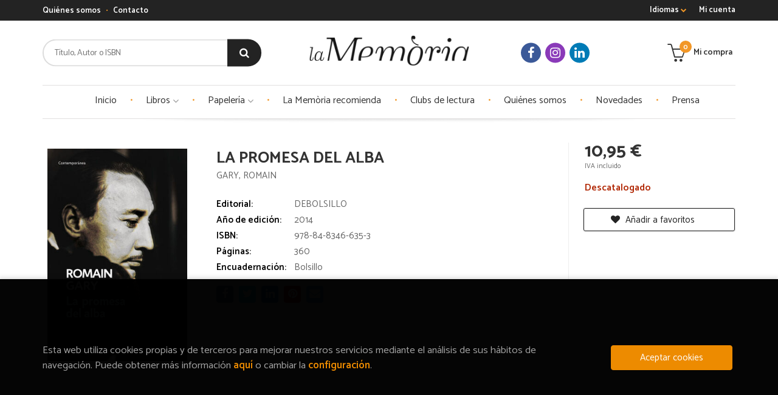

--- FILE ---
content_type: text/html; charset=UTF-8
request_url: https://www.llibrerialamemoria.com/es/libro/la-promesa-del-alba_15430
body_size: 16397
content:
<!DOCTYPE html>
<html lang="">
<head>
    <title>LA PROMESA DEL ALBA. GARY, ROMAIN. Libro en papel. 9788483466353 La Memòria</title>
    <meta charset="utf-8">
    <meta name="viewport" content="width=device-width, initial-scale=1.0">
    <meta name="description" content="LA PROMESA DEL ALBA, GARY, ROMAIN, 10,95&euro;. Un entrañable relato autobiográfico, de crecimiento y realización  personal que se ha convertido ya en un clásico...">
    <meta name="keywords" content="LA PROMESA DEL ALBA, GARY, ROMAIN">
    <meta name="revisit" content="15 days">
    <meta name="revisit-after" content="1 days">
        <link rel="image_src" href="https://www.llibrerialamemoria.com/es/imagenes/9788483/978848346635.JPG">
    <meta property="og:type" content="product">
    <meta property="og:image" content="https://www.llibrerialamemoria.com/es/imagenes/9788483/978848346635.JPG">
    <meta property="og:url" content="https://www.llibrerialamemoria.com/es/libro/la-promesa-del-alba_15430">
    <meta property="og:title" content="LA PROMESA DEL ALBA">
    <meta property="og:description" content="LA PROMESA DEL ALBA, GARY, ROMAIN, 10,95&euro;. Un entrañable relato autobiográfico, de crecimiento y realización  personal que se ha convertido ya en un clásico...">
    
            <meta name="robots" content="index,follow">
        
        <link rel="canonical" href="https://www.llibrerialamemoria.com/es/libro/la-promesa-del-alba_15430">
            
    <link rel="stylesheet" href="https://maxcdn.bootstrapcdn.com/font-awesome/4.7.0/css/font-awesome.min.css">
    <link rel="stylesheet" href="https://cdnjs.cloudflare.com/ajax/libs/simple-line-icons/2.4.1/css/simple-line-icons.css">
    <link rel="stylesheet" type="text/css" href="https://cdnjs.cloudflare.com/ajax/libs/bootstrap3-dialog/1.34.5/css/bootstrap-dialog.min.css">
        <link rel="stylesheet" type="text/css" href="/es/lightbox/css/lightbox.css">
        <link rel="stylesheet" type="text/css" href="/es/css/style.css">
    <link rel="stylesheet" type="text/css" href="/es/css/custom.css?v=1">
    <link rel="stylesheet" type="text/css" href="/es/css/cookies.css">
    <link type="image/x-icon" rel="shortcut icon" href="/es/images/favicon.ico">

    <!-- alternativa http://schema.org/Organization, igual pero hay que quitar priceRange -->
    <script type="application/ld+json">
    {
    "@context" : "http://schema.org",
    "@type" : "Store",
    "name" : "La Memòria",
    "url" : "https://www.llibrerialamemoria.com",
    "logo": "https://www.llibrerialamemoria.com/es/images/logo-white.png",
    "address": {
        "@type": "PostalAddress",
        "addressLocality": "Barcelona",
        "addressRegion": "España",
        "postalCode": " 08012 ",
        "streetAddress": "Plaça de la Vila de Gràcia, 19"
    },
    "priceRange": "$$",
    "image": "https://www.llibrerialamemoria.com/es/images/logo.png",
    "telephone": "(+34) 936 24 36 32",
    "email": "info@llibrerialamemoria.com",
    "sameAs" : [
            "https://www.facebook.com/llibreria.lamemoria/",            "https://www.instagram.com/memoria_llibreria/",            "https://www.linkedin.com/company/101174290"    
    ]
    }
    </script>
    <script type="application/ld+json">
    {
    "@context": "http://schema.org",
    "@type": "WebSite",
    "url": "https://www.llibrerialamemoria.com",
    "potentialAction": {
        "@type": "SearchAction",
        "target": "https://www.llibrerialamemoria.com/es/busqueda/listaLibros.php?tipoBus=full&palabrasBusqueda={search_term_string}",
        "query-input": "required name=search_term_string"
    }
    }
    </script>
    
    <!-- COMENTARIO: Existe el atributo itemCondition para describir el estado de un producto.
    "itemCondition": "$array.campo_estado_libro" -->
    <script type="application/ld+json">
        {
            "@context": "http://schema.org",
            "@type": "Book",
            "name": "LA PROMESA DEL ALBA",
            "author": "GARY, ROMAIN",
                        "publisher": "DEBOLSILLO",
                        "datePublished": "2014",
                
            "isbn": "978-84-8346-635-3",
                
            "numberOfPages": "360",
                                                "offers": {
                "@type": "Offer",
                "price": "10.95",
                "url": "https://www.llibrerialamemoria.com/es/libro/la-promesa-del-alba_15430",
                                                "priceCurrency": "EUR"
            },
                                                "description": " Un entrañable relato autobiográfico, de crecimiento y realización  personal que se ha convertido ya en un clásico. En La promesa del alba, Romain Gary narra su infancia en Rusia, en  Polonia, y después en Francia, sus años como aviador en la guerra, la  pobreza y el lujo que asediaron su vida, así como la pasión de una  inmigrante por el lugar en el que residen todas sus esperanzas. Una historia de carácter autobiográfico en la que Gary trata de  enfrentarse al conflicto entre el propio deseo y el miedo a frustrar las  expectativas de una madre absorbente que lo sacrificó todo por él. Una apuesta sobre lo que la vida puede ofrecernos, aun cuando no sabemos qué esperar de ella. Reseña:«Entre sus obras, la que prefiero además de Los colores del día es La promesa del alba.»Anaïs Nin ",
                        "image": "https://www.llibrerialamemoria.com/es/imagenes/9788483/978848346635.JPG"
            }
    </script>
    
    <!-- Google Tag Manager -->
    <script>(function(w,d,s,l,i){w[l]=w[l]||[];w[l].push({'gtm.start':
        new Date().getTime(),event:'gtm.js'});var f=d.getElementsByTagName(s)[0],
        j=d.createElement(s),dl=l!='dataLayer'?'&l='+l:'';j.async=true;j.src=
        'https://www.googletagmanager.com/gtm.js?id='+i+dl;f.parentNode.insertBefore(j,f);
        })(window,document,'script','dataLayer','GTM-TKLXTBR');</script>
    <!-- End Google Tag Manager -->

    <!-- Seguimiento de Mailchimp -->
    <script id="mcjs">!function(c,h,i,m,p){m=c.createElement(h),p=c.getElementsByTagName(h)[0],m.async=1,m.src=i,p.parentNode.insertBefore(m,p)}(document,"script","https://chimpstatic.com/mcjs-connected/js/users/ad4d38b3b9009aa74799ce73b/245b333299f3ec968fa036ab5.js");</script>
    <!-- End de seguimiento de Mailchimp -->

    
<!-- Facebook Pixel Code -->

<script>
    !function(f,b,e,v,n,t,s)  
    {if(f.fbq)return;n=f.fbq=function(){n.callMethod?  
    n.callMethod.apply(n,arguments):n.queue.push(arguments)};  
    if(!f._fbq)f._fbq=n;n.push=n;n.loaded=!0;n.version='2.0';  
    n.queue=[];t=b.createElement(e);t.async=!0;  
    t.src=v;s=b.getElementsByTagName(e)[0];
    s.parentNode.insertBefore(t,s)}(window, document,'script',  
    'https://connect.facebook.net/en_US/fbevents.js');  
    fbq('init', '267505337626513');  
    fbq('track', 'PageView');  
</script>
  
<noscript><img height="1" width="1" style="display:none"  
src="https://www.facebook.com/tr?id=267505337626513&ev=PageView&noscript=1"  
/></noscript>
  
<!-- End Facebook Pixel Code -->

</head>
<body class="page-detalle" onload="" >


<header id="header" class="header-3">
	<div class="header-top">
		<div class="container">
	        <!--MENU MI CUENTA-->
	        <div id="account" class="dropdown">
	            					<a href="https://www.llibrerialamemoria.com/es/registro/autenticacion.php"><i class="icon-user icon visible-xs"></i><span class="btn-login hidden-xs">Mi cuenta</span></a>
					        </div>
	        <!--FIN MENU MI CUENTA-->

						<div id="language" class="dropdown hidden-xs">
				<a class="dropdown-toggle" data-toggle="dropdown" aria-haspopup="true" aria-expanded="true">
					Idiomas
					<i class="fa fa-chevron-down" aria-hidden="true"></i>
				</a>
				<ul class="dropdown-menu">
															<li><a href="/cat/libro/la-promesa-del-alba_15430" class=" cat">Català</a></li>
																				<li><a href="/es/libro/la-promesa-del-alba_15430" class="act  es">Castellano</a></li>
										
				</ul>
			</div>
            
			<div class="cart-mobile visible-xs">
                <span id="numArticulosMini" class="cantidad-mobile numArticulos">0</span>
                                <a class="btntwo" href="/es/cesta/cestaCompra.php"><span class="icon icon-bag"></span></a>
                            </div>

            <div id="nav-header" class="hidden-xs">
                <ul>
                                    <li><a href="/es/especial/quienes-somos">Quiénes somos</a></li>
                                    <li><a href="/es/contacto">Contacto</a></li>
                
                </ul>
            </div>

            <button type="button" class="navbar-toggle" data-toggle="collapse" data-target="#navbar-collapse-1">
                <span class="sr-only"></span>
                <span class="icon-bar"></span>
                <span class="icon-bar"></span>
                <span class="icon-bar"></span>
            </button>

		</div>

	</div> <!--/header-top-->

	<div class="header-middle">
    	<div class="container">
    		<div class="row">

				<div id="search" class="col-md-4 col-sm-4">
	                <form name="formBusRapida" id="busqueda" action="/es/busqueda/listaLibros.php" method="get" onsubmit="return busRapida()">
	                    <input type="hidden" name="tipoBus" id="tipoBus" value="full">
	                    <input class="search-text" type="text" name="palabrasBusqueda" placeholder="Título, Autor o ISBN">
	                    <!-- <input type="submit" name="boton" value="" class="btntwo search"> -->
	                    <button class="btntwo search" title="Buscar" type="submit"><i class="fa fa-search"></i></button>
	                    	                </form>
	                <a class="avanzado hidden-xs" href="/es/busqueda/buscadorAvanzado.php">
	                    <span class="fa fa-angle-right"></span>
	                    Búsqueda avanzada
	                </a>
	            </div>
				<div id="logotipo" class="col-md-4 col-sm-4">
					<a href="/es/index.php">
						<img class="hidden-xs" title="Ir a la página de inicio" alt="La Memòria" src="/es/images/logo.png">
						<img class="visible-xs" title="Ir a la página de inicio" alt="La Memòria" src="/es/images/logo-white.png">
					</a>
				</div>

				<div id="social-networks" class="col-md-2 hidden-sm hidden-xs">
										<ul class="social-networks">
												<li class="facebook">
							<a title="FACEBOOK" target="_blank" href="https://www.facebook.com/llibreria.lamemoria/"><i class="fa fa-facebook"></i></a>
						</li>
												<li class="instagram">
							<a title="INSTAGRAM" target="_blank" href="https://www.instagram.com/memoria_llibreria/"><i class="fa fa-instagram"></i></a>
						</li>
												<li class="linkedin">
							<a title="LINKEDIN" target="_blank" href="https://www.linkedin.com/company/101174290"><i class="fa fa-linkedin"></i></a>
						</li>
						
						<!--<li class="wikiloc">
							<a title="Wikiloc" target="_blank" href="https://ca.wikiloc.com/wikiloc/user.do?id=450170"><i class="icon-wikiloc"></i></a>
						</li>-->
					</ul>
									</div>

				<div id="cart" class="col-md-2 col-sm-4 hidden-xs">
	                <ul id="cart-fixed">
	                    <li id="tt_products_minibasket">
	                        	                            <a class="btntwo btn-cart" href="/es/cesta/cestaCompra.php"><span class="icon icon-basket"></span> <span class="text">Mi compra</span> <span class="numArticulos">0</span></a>
	                        	                        <ul id="contentMiniCesta">
	                            <li id="miniCesta">
	                                
	                            </li>
	                            <li>
	                                <a class="btn-cart-checkout" href="/es/cesta/cestaCompra.php">Ver Mi Compra</a>
	                            </li>
	                        </ul>
	                    </li>
					</ul>
					
				</div>

			</div>
		</div>
	</div><!--/header-middle-->

	<div class="header-nav">
    	<div class="container">
		        <nav class="navbar navbar-default" role="navigation">
	               <div class="collapse navbar-collapse" id="navbar-collapse-1">
	                    <ul class="nav navbar-nav">

	                        		                        <li ><a href="/es/index.php"><span>Inicio</span></a></li>
																										<li class="dropdown">
										<a class="hidden-xs" href="/es/home_libros" class="dropdown-toggle" data-toggle="dropdown">Libros <i class="fa fa-angle-down" aria-hidden="true"></i></a>
										<a class="visible-xs" href="/es/home_libros">Libros</a>
										<ul class="dropdown-menu dropdown-menu-cabecera">
											<ul class="menu-explorar">
												<span class="main-nav-title">Explorar</span>
																																				<li><a href="/es/home_libros">Novedades</a></li>
																								<li><a href=""></a></li>
												
																							</ul>
																						<span class="main-nav-title">Materias</span>
											<ul class="menu-materias">
																								<li >
													<a href="/es/libros-de/biografies-memories-dietaris-croniques-entrevi-01/" title="Biografies, memòries, dietaris, cròniques, entrevi">Biografies, memòries, dietaris, cròniques, entrevi</a>
												</li>
																								<li >
													<a href="/es/libros-de/historia-politica-economia-02/" title="Història / política / economia">Història / política / economia</a>
												</li>
																								<li >
													<a href="/es/libros-de/europa-del-canvi-de-segle-a-la-primera-guerra-mun-03/" title="Europa, del canvi de segle a la primera guerra mun">Europa, del canvi de segle a la primera guerra mun</a>
												</li>
																								<li >
													<a href="/es/libros-de/catalunya-i-espanya--04/" title="Catalunya i espanya ">Catalunya i espanya </a>
												</li>
																								<li >
													<a href="/es/libros-de/russia-urss-ucraina-05/" title="Rússia, urss, ucraïna">Rússia, urss, ucraïna</a>
												</li>
																								<li >
													<a href="/es/libros-de/europa-en-el-periode-d-entreguerres-06/" title="Europa en el període d'entreguerres">Europa en el període d'entreguerres</a>
												</li>
																								<li >
													<a href="/es/libros-de/nazisme-camps-de-concentracio-holocaust-07/" title="Nazisme; camps de concentració, holocaust">Nazisme; camps de concentració, holocaust</a>
												</li>
																								<li >
													<a href="/es/libros-de/la-segona-guerra-mundial-09/" title="La segona guerra mundial">La segona guerra mundial</a>
												</li>
																								<li >
													<a href="/es/libros-de/guerra-freda-europa-occidental-de-la-postguerra-10/" title="Guerra freda / europa occidental de la postguerra">Guerra freda / europa occidental de la postguerra</a>
												</li>
																								<li >
													<a href="/es/libros-de/europa-de-l-est-els-balcans-12/" title="Europa de l'est, els balcans">Europa de l'est, els balcans</a>
												</li>
																								<li >
													<a href="/es/libros-de/israel-i-palestina-14/" title="Israel i palestina">Israel i palestina</a>
												</li>
																								<li >
													<a href="/es/libros-de/turquia-l-orient-mitja-iran-i-l-afganistan-15/" title="Turquia, l'orient mitjà, iran i l'afganistan">Turquia, l'orient mitjà, iran i l'afganistan</a>
												</li>
																								<li >
													<a href="/es/libros-de/l-extrem-orient-i-l-india-16/" title="L'extrem orient i l'índia">L'extrem orient i l'índia</a>
												</li>
																								<li >
													<a href="/es/libros-de/el-magreb-17/" title="El magreb">El magreb</a>
												</li>
																								<li >
													<a href="/es/libros-de/l-africa-subsahariana-18/" title="L'àfrica subsahariana">L'àfrica subsahariana</a>
												</li>
																								<li >
													<a href="/es/libros-de/l-america-llatina-19/" title="L'amèrica llatina">L'amèrica llatina</a>
												</li>
																								<li >
													<a href="/es/libros-de/els-estats-units-canada-20/" title="Els estats units / canadà">Els estats units / canadà</a>
												</li>
																								<li >
													<a href="/es/libros-de/calaix-de-sastre--22/" title="Calaix de sastre ">Calaix de sastre </a>
												</li>
																								<li >
													<a href="/es/libros-de/humanitats-ciencies-pensament-24/" title="Humanitats / ciències / pensament">Humanitats / ciències / pensament</a>
												</li>
																								<li >
													<a href="/es/libros-de/infantil-25/" title="Infantil">Infantil</a>
												</li>
																								<li >
													<a href="/es/libros-de/barcelona-26/" title="Barcelona">Barcelona</a>
												</li>
																								<li >
													<a href="/es/libros-de/novella-negra-27/" title="Novel·la negra">Novel·la negra</a>
												</li>
																								<li >
													<a href="/es/libros-de/poesia-teatre-28/" title="Poesia / teatre">Poesia / teatre</a>
												</li>
																								<li >
													<a href="/es/libros-de/cuina-i-gastronomia-29/" title="Cuina i gastronomia">Cuina i gastronomia</a>
												</li>
																								<li >
													<a href="/es/libros-de/llibres-filologia-30/" title="Llibres / filologia">Llibres / filologia</a>
												</li>
																								<li >
													<a href="/es/libros-de/juvenil-33/" title="Juvenil">Juvenil</a>
												</li>
																								<li >
													<a href="/es/libros-de/art-34/" title="Art">Art</a>
												</li>
																								<li >
													<a href="/es/libros-de/gracia-35/" title="Gràcia">Gràcia</a>
												</li>
																								<li >
													<a href="/es/libros-de/butxaca-36/" title="Butxaca">Butxaca</a>
												</li>
																								<li >
													<a href="/es/libros-de/angles-37/" title="Anglès">Anglès</a>
												</li>
																								<li >
													<a href="/es/libros-de/novella-grafica-i-illustrada-39/" title="Novel·la gràfica i il·lustrada">Novel·la gràfica i il·lustrada</a>
												</li>
																								<li >
													<a href="/es/libros-de/viatges-i-geografia-41/" title="Viatges i geografia">Viatges i geografia</a>
												</li>
																								<li >
													<a href="/es/libros-de/historia-ciutats-43/" title="Història ciutats">Història ciutats</a>
												</li>
																								<li >
													<a href="/es/libros-de/geografia-catalunya-45/" title="Geografia catalunya">Geografia catalunya</a>
												</li>
																								<li >
													<a href="/es/libros-de/genere-i-feminismes-50/" title="Gènere i feminismes">Gènere i feminismes</a>
												</li>
																								<li >
													<a href="/es/libros-de/musica-i-cinema-51/" title="Musica i cinema">Musica i cinema</a>
												</li>
																								<li >
													<a href="/es/libros-de/fantasia-ciencia-ficcio-i-terror-55/" title="Fantasia, ciencia ficció i terror">Fantasia, ciencia ficció i terror</a>
												</li>
																								<li >
													<a href="/es/libros-de/esports-56/" title="Esports">Esports</a>
												</li>
																								<li >
													<a href="/es/libros-de/classics-57/" title="Clàssics">Clàssics</a>
												</li>
																								<li >
													<a href="/es/libros-de/jocs-i-entreteniments-infantils-58/" title="Jocs i entreteniments infantils">Jocs i entreteniments infantils</a>
												</li>
																								<li >
													<a href="/es/libros-de/comic-infantil-i-manga-59/" title="Comic infantil i manga">Comic infantil i manga</a>
												</li>
												
											</ul>
																					</ul>
									</li>
																		<li class="dropdown">
										<a class="hidden-xs" href="/es/home_papeleria" class="dropdown-toggle" data-toggle="dropdown">Papelería <i class="fa fa-angle-down" aria-hidden="true"></i></a>
										<a class="visible-xs" href="/es/home_papeleria">Papelería</a>
										<ul class="dropdown-menu dropdown-menu-cabecera">
											<ul class="menu-explorar">
												<span class="main-nav-title">Explorar</span>
																																				<li><a href="/es/especial/tasses-illustrades/37/">Tazas ilustradas</a></li>
												
																							</ul>
																					</ul>
									</li>
									
																	                        <li ><a href="/cat/especial/la-memoria-recomana/16/"><span>La Memòria recomienda</span></a></li>
																	                        <li ><a href="/es/especial/clubs-de-lectura/36/"><span>Clubs de lectura </span></a></li>
																	                        <li ><a href="/es/quienes-somos"><span>Quiénes somos</span></a></li>
																	                        <li ><a href=""><span>Novedades</span></a></li>
																	                        <li ><a href="https://www.llibrerialamemoria.com/cat/especial/premsa/23/"><span>Prensa</span></a></li>
															

	                        	                        <li class="visible-xs "><a href="/es/especial/quienes-somos">Quiénes somos</a></li>
	                        	                        <li class="visible-xs  line-off"><a href="/es/contacto">Contacto</a></li>
	                        

	                        	                        <li class="languaje visible-xs">
	                            	                                	                                    <a class="visible-xs" href="/es/libro/la-promesa-del-alba_15430" class="es">Castellano</a>
	                                	                            	                                	                                    <a class="visible-xs" href="/cat/libro/la-promesa-del-alba_15430" class="cat">Català</a>
	                                	                            
	                        </li>
	                        						</ul>

					</div>
				</div>
    	</div>
    </div><!--/header-nav-->
</header>

<!-- Google Tag Manager (noscript) -->
<noscript><iframe src="https://www.googletagmanager.com/ns.html?id=GTM-TKLXTBR"
height="0" width="0" style="display:none;visibility:hidden"></iframe></noscript>
<!-- End Google Tag Manager (noscript) -->

<div class="container main-container">
    <div class="row">

 
<div class="content col-md-12">
    <div>
        <div class="fichaDetalle">

            <div id="detimg">
                				<img id="detportada" src="https://www.llibrerialamemoria.com/es/imagenes/9788483/978848346635.JPG" alt="LA PROMESA DEL ALBA" title="LA PROMESA DEL ALBA">
				                                
                                    <a id="9788483466353" class="googlebooks" style="display:none" onclick="ProcessPreview('9788483466353')"></a>
                
                	                                				
				
                            
            </div>
			
			<dl class="summary">
                <h1 id="titulo">LA PROMESA DEL ALBA</h1>
                                <p id="autor">                    <a href="/es/autor/gary-romain/" title="Ver los libros del autor: GARY, ROMAIN">GARY, ROMAIN</a>    





</p>
				
				
	            <div class="precioDetalle-mobile precioDetalle noComprable">
	                <div class="wraper-precioDetalle">
	                    	                        <div class="infoprices">
	                            <span class="despues">10,95 &euro;</span>
	                        </div>
                            <!-- poner 0 en lugar de 9999 para que se muestre el $ de impuesto -->
                            <div class="iva"> IVA incluido</div>
								                                     
	                </div>
					
							                <div class="disponibilidad">
		                  <span class="red" id="disponibilidad">Descatalogado</span>
		                </div>
					                </div>				
                
				
				                	<dt>Editorial:</dt>
					<dd  class="editorial"><a href="/es/editorial/debolsillo/121/" title="Mostrar todos los libros de la editorial">DEBOLSILLO</a></dd>
								
								
                                                        <dt>Año de edición: </dt>
                    <dd>2014</dd>
                                                    
                                
                    
                <dt>ISBN:</dt>
                <dd>978-84-8346-635-3</dd>
                <div class="clear"></div>
                                
                                <dt>Páginas:</dt>
                <dd>360</dd>
                <div class="clear"></div>
                                
                                                            <dt>Encuadernación:</dt>
                                        <dd>Bolsillo</dd>
                    <div class="clear"></div>
                
                                                    
                                    
                
                
                
                                <div id="share-links"></div>
                
                                                                                                      
            </dl>
		</div> <!-- fin fichaDetalle-->
    
        <div class="price-col">
            <div class="precioDetalle noComprable">
                <div class="wraper-precioDetalle">
                                            <div class="infoprices">
                            <span class="despues">10,95 &euro;</span>
                        </div>
                        <!-- poner 0 en lugar de 9999 para que se muestre el $ de impuesto -->
                        <div class="iva"> IVA incluido</div>
						                                     
                </div>
				
					                <div class="disponibilidad">
	                  <span class="red" id="disponibilidad2">Descatalogado</span>
	                </div>
				            </div>


                        
                        
            
			<div class="cta-wrapper">
									<a style="display:none" id="botonComprar" rel="nofollow" href="/es/cesta/insCarrito.php?codArticulo=15430" onclick="insMiniCar('15430'); return false;" class="btn buy" title="Añadir a Mi Compra"><span class="icon icon-basket"></span> Añadir a mi cesta</a>
					
					                    
                    							</div>


            
             
              
            
                      
                        
                        
            			
			                                 
            			
				            <div class="wraper-detalle">
	                <a class="btn btn-secondary btn-lg btn-block btnfavoritos" rel="nofollow" href="/es/favoritos/insFavorito.php?codArticulo=15430" role="button">
                        <i class="fa fa-heart"></i>
                        Añadir a favoritos
                    </a>
	            </div>
             
						
						
			        </div>



		
			<div id="detpestanias">
                <ul id="detnavtab">
                                    <li><a href="#tabsinopsis">Sinopsis</a></li>
                                                                    <li><a href="#tabopiniones">Comentarios</a></li>
                                </ul>

                <div class="clear"></div>

                 
                                <div id="tabsinopsis" >
                                                            <p class="bodytext">Un entrañable relato autobiográfico, de crecimiento y realización  personal que se ha convertido ya en un clásico. En La promesa del alba, Romain Gary narra su infancia en Rusia, en  Polonia, y después en Francia, sus años como aviador en la guerra, la  pobreza y el lujo que asediaron su vida, así como la pasión de una  inmigrante por el lugar en el que residen todas sus esperanzas. Una historia de carácter autobiográfico en la que Gary trata de  enfrentarse al conflicto entre el propio deseo y el miedo a frustrar las  expectativas de una madre absorbente que lo sacrificó todo por él. Una apuesta sobre lo que la vida puede ofrecernos, aun cuando no sabemos qué esperar de ella. Reseña:<BR>«Entre sus obras, la que prefiero además de Los colores del día es La promesa del alba.»<BR>Anaïs Nin </p>
                                    </div>
                

                
                                <div id="tabopiniones">
                    						<a href="#" data-toggle="modal" data-target="#modal-comentar" id="comentar" class="btntwo">Sé el primero en comentar este libro</a>
					                </div>
                

            </div><!--detpestanias-->

				            <div class="otrosautor">
	                <h2 class="title">Artículos relacionados</h2>
	                <ul class="listado_libros books six-cols">
	                    	                        <li>
	                            
    <div class="portada">
        <a href="/es/libro/la-mujer-abandonada_35155"><img class="foto" src="https://www.llibrerialamemoria.com/es/imagenes/9791399/979139908341.JPG" alt="LA MUJER ABANDONADA" title="LA MUJER ABANDONADA">
                
        
                </a>
    </div>
    <form>
        <dl class="dublincore">
            <dd class="title"><a href="/es/libro/la-mujer-abandonada_35155">LA MUJER ABANDONADA</a></dd>
            <dd class="creator">                        DE BALZAC, HONORÉ    
</dd>
            <!--<dd class="publisher">EDICIONES INVISIBLES</dd>
            <dd>01/01/2026</dd>-->

                            <dd class="mulsinop">Por recomendación de su médico, el joven barón Gaston de Nueil abandona el frenesí de París y se instala en una pequeña ciudad de Normandía, Bayeux, donde no tarda en aburrirse de la calma y los chismes de la aristocracia rural. Hasta que descubre la existencia de la vizcondesa Clara de Beauséant, una mujer tan bella como misteriosa que, tras un mal matrimonio y una desafortuna...</dd>
                        
            
            
        </dl>
        
        <div class="botones">
            
            <!-- <p class="precio"> -->
                
                    
                
                    
                
            <!-- </p> -->

                        <div class="formulario">
                                <a id="href_dispo_35155" style="" rel="nofollow" href="/es/cesta/insCarrito.php?codArticulo=35155" onclick="insMiniCar('35155'); return false;" class="btntwo" title="Añadir a Mi Compra">Comprar</a>
                            </div>
                    </div>
        
    </form>
	                        </li>
	                    	                        <li>
	                            
    <div class="portada">
        <a href="/es/libro/el-poder-de-la-proximidad-serie-endebate_35116"><img class="foto" src="https://www.llibrerialamemoria.com/es/imagenes/9791387/979138760030.JPG" alt="EL PODER DE LA PROXIMIDAD (SERIE ENDEBATE)" title="EL PODER DE LA PROXIMIDAD (SERIE ENDEBATE)">
                
        
                </a>
    </div>
    <form>
        <dl class="dublincore">
            <dd class="title"><a href="/es/libro/el-poder-de-la-proximidad-serie-endebate_35116">EL PODER DE LA PROXIMIDAD (SERIE ENDEBATE)</a></dd>
            <dd class="creator">                        MORENO, CARLOS    
</dd>
            <!--<dd class="publisher">DEBATE</dd>
            <dd>01/01/2026</dd>-->

                            <dd class="mulsinop">El manifiesto de uno de los urbanistas más influyentes del mundo para humanizar y hacer más habitables las ciudades. El poder de la proximidad invita a repensar la vida urbana desde una mirada más humana y transformadora. Carlos Moreno propone una auténtica revolución urbanística: habitar la ciudad -no solo alojarse en ella- redescubriendo el valor de la cercanía. Defiende una ...</dd>
                        
            
            
        </dl>
        
        <div class="botones">
            
            <!-- <p class="precio"> -->
                
                    
                
                    
                
            <!-- </p> -->

                        <div class="formulario">
                                <a id="href_dispo_35116" style="" rel="nofollow" href="/es/cesta/insCarrito.php?codArticulo=35116" onclick="insMiniCar('35116'); return false;" class="btntwo" title="Añadir a Mi Compra">Comprar</a>
                            </div>
                    </div>
        
    </form>
	                        </li>
	                    	                        <li>
	                            
    <div class="portada">
        <a href="/es/libro/carolina_35145"><img class="foto" src="https://www.llibrerialamemoria.com/es/imagenes/9788419/978841983689.JPG" alt="CAROLINA" title="CAROLINA">
                
        
                </a>
    </div>
    <form>
        <dl class="dublincore">
            <dd class="title"><a href="/es/libro/carolina_35145">CAROLINA</a></dd>
            <dd class="creator">                        RODÀ, JENNI    
</dd>
            <!--<dd class="publisher">EDICIONS LA CAMPANA</dd>
            <dd>01/01/2026</dd>-->

                            <dd class="mulsinop">Carolina. Carol. Lina. Li. Quants noms pot tenir una dona abans de reconèixer-se? Quan l'Ona troba una fotografia antiga de la seva mare, la Carol, amb una disfressa i un nom desconegut, el passat s'obre com una ferida. És llavors quan la Carol s'endinsa en els records d'un primer amor que va ser lluminós però també mot dolorós i que la va fer petita, en la veu d'algú que la va...</dd>
                        
            
            
        </dl>
        
        <div class="botones">
            
            <!-- <p class="precio"> -->
                
                    
                
                    
                
            <!-- </p> -->

                        <div class="formulario">
                                <a id="href_dispo_35145" style="" rel="nofollow" href="/es/cesta/insCarrito.php?codArticulo=35145" onclick="insMiniCar('35145'); return false;" class="btntwo" title="Añadir a Mi Compra">Comprar</a>
                            </div>
                    </div>
        
    </form>
	                        </li>
	                    	                        <li>
	                            
    <div class="portada">
        <a href="/es/libro/100-coses-que-cal-saber-de-la-cultura-festiva-popular-catalana_35170"><img class="foto" src="https://www.llibrerialamemoria.com/es/imagenes/9788413/978841356540.JPG" alt="100 COSES QUE CAL SABER DE LA CULTURA FESTIVA POPULAR CATALANA" title="100 COSES QUE CAL SABER DE LA CULTURA FESTIVA POPULAR CATALANA">
                
        
                </a>
    </div>
    <form>
        <dl class="dublincore">
            <dd class="title"><a href="/es/libro/100-coses-que-cal-saber-de-la-cultura-festiva-popular-catalana_35170">100 COSES QUE CAL SABER DE LA CULTURA FESTIVA POPULAR CATALANA</a></dd>
            <dd class="creator">                        MOYA-DOMÈNECH, BIENVE    
</dd>
            <!--<dd class="publisher">COSSETÀNIA EDICIONS</dd>
            <dd>01/01/2026</dd>-->

                            <dd class="mulsinop">BALLS, BESTIARI FESTIU, LES FESTES MAJORS MÉS CARACTERÍSTIQUES, LES FESTIVITATS MÉS DESTACADES I LA GASTRONOMIA MÉS ESSENCIAL. «D'entrada, bé podríem dir que una de les claus de la universalitat de la festa rau en la manera com satisfà un requisit psicològic, que és el de permetre'ns pensar el pas del temps no com un continu indiferenciat, sinó com un transcurs marcat per ritme...</dd>
                        
            
            
        </dl>
        
        <div class="botones">
            
            <!-- <p class="precio"> -->
                
                    
                
                    
                
            <!-- </p> -->

                        <div class="formulario">
                                <a id="href_dispo_35170" style="" rel="nofollow" href="/es/cesta/insCarrito.php?codArticulo=35170" onclick="insMiniCar('35170'); return false;" class="btntwo" title="Añadir a Mi Compra">Comprar</a>
                            </div>
                    </div>
        
    </form>
	                        </li>
	                    	                        <li>
	                            
    <div class="portada">
        <a href="/es/libro/albion_35177"><img class="foto" src="https://www.llibrerialamemoria.com/es/imagenes/9788410/978841017886.JPG" alt="ALBIÓN" title="ALBIÓN">
                
        
                </a>
    </div>
    <form>
        <dl class="dublincore">
            <dd class="title"><a href="/es/libro/albion_35177">ALBIÓN</a></dd>
            <dd class="creator">                        HOPE, ANNA    
</dd>
            <!--<dd class="publisher">LIBROS DEL ASTEROIDE</dd>
            <dd>01/01/2026</dd>-->

                            <dd class="mulsinop">Una saga familiar adictiva sobre la herencia, el privilegio de clase y la responsabilidad que ello conlleva en un mundo cambiante	La familia Brooke se reúne durante cuatro días en su mansión inglesa del siglo XVIII para despedir a Philip, el patriarca en torno al cual han orbitado sus vidas. Frannie, la hija mayor y heredera, quiere transformar la propiedad en un refugio natura...</dd>
                        
            
            
        </dl>
        
        <div class="botones">
            
            <!-- <p class="precio"> -->
                
                    
                
                    
                
            <!-- </p> -->

                        <div class="formulario">
                                <a id="href_dispo_35177" style="" rel="nofollow" href="/es/cesta/insCarrito.php?codArticulo=35177" onclick="insMiniCar('35177'); return false;" class="btntwo" title="Añadir a Mi Compra">Comprar</a>
                            </div>
                    </div>
        
    </form>
	                        </li>
	                    	                        <li>
	                            
    <div class="portada">
        <a href="/es/libro/el-arte-de-rechazar-manuscritos-serie-endebate_35115"><img class="foto" src="https://www.llibrerialamemoria.com/es/imagenes/9788410/978841043383.JPG" alt="EL ARTE DE RECHAZAR MANUSCRITOS (SERIE ENDEBATE)" title="EL ARTE DE RECHAZAR MANUSCRITOS (SERIE ENDEBATE)">
                
        
                </a>
    </div>
    <form>
        <dl class="dublincore">
            <dd class="title"><a href="/es/libro/el-arte-de-rechazar-manuscritos-serie-endebate_35115">EL ARTE DE RECHAZAR MANUSCRITOS (SERIE ENDEBATE)</a></dd>
            <dd class="creator">                        BÉRTOLO CADENAS, CONSTANTINO    
</dd>
            <!--<dd class="publisher">DEBATE</dd>
            <dd>01/01/2026</dd>-->

                            <dd class="mulsinop">Un retrato preciso y mordaz del mundo editorial desde dentro, por alguien dedicado toda la vida a sentenciar manuscritos. El arte de rechazar manuscritos nunca es sencillo: deja una herida en el ego de quienes escriben. En España, por cada uno de los noventa mil libros que se publican al año, se descartan quince veces más propuestas. ¿El responsable de todo esto? El editor. En ...</dd>
                        
            
            
        </dl>
        
        <div class="botones">
            
            <!-- <p class="precio"> -->
                
                    
                
                    
                
            <!-- </p> -->

                        <div class="formulario">
                                <a id="href_dispo_35115" style="" rel="nofollow" href="/es/cesta/insCarrito.php?codArticulo=35115" onclick="insMiniCar('35115'); return false;" class="btntwo" title="Añadir a Mi Compra">Comprar</a>
                            </div>
                    </div>
        
    </form>
	                        </li>
	                    
	                </ul>
	            </div>
			
                                            <div class="otrosautor">
                    <h2 class="title">Otros libros del autor</h2>
                    <ul class="listado_libros books six-cols">
                                                    <li>
                                
    <div class="portada">
        <a href="/es/libro/gos-blanc_12649"><img class="foto" src="https://www.llibrerialamemoria.com/es/imagenes/9788415/978841530795.JPG" alt="GOS BLANC" title="GOS BLANC">
                
        
                </a>
    </div>
    <form>
        <dl class="dublincore">
            <dd class="title"><a href="/es/libro/gos-blanc_12649">GOS BLANC</a></dd>
            <dd class="creator">                        GARY, ROMAIN    
</dd>
            <!--<dd class="publisher">ANGLE EDITORIAL</dd>
            <dd></dd>-->

                            <dd class="mulsinop">Un gos apareix a casa de Romain Gary i Jean Seberg, a Los Angeles. L'acullen i poc després sabran que es tracta d'un gos blanc, és a dir, un gos entrenat per atacar persones negres. Gary insistirà a reeducarlo malgrat l'advertència que l'animal ja és massa vell per canviar.  Aquesta història real adquireix el valor de símbol, un desafiament davant el derrotisme i la violència. ...</dd>
                        
            
            
        </dl>
        
        <div class="botones">
            
            <!-- <p class="precio"> -->
                
                    
                
                    
                
            <!-- </p> -->

                    </div>
        
    </form>
                            </li>
                                                    <li>
                                
    <div class="portada">
        <a href="/es/libro/perro-blanco_15594"><img class="foto" src="https://www.llibrerialamemoria.com/es/imagenes/9788417/978841735558.JPG" alt="PERRO BLANCO" title="PERRO BLANCO">
                
        
                </a>
    </div>
    <form>
        <dl class="dublincore">
            <dd class="title"><a href="/es/libro/perro-blanco_15594">PERRO BLANCO</a></dd>
            <dd class="creator">                        GARY, ROMAIN    
</dd>
            <!--<dd class="publisher">GALAXIA GUTENBERG</dd>
            <dd></dd>-->

                            <dd class="mulsinop">En febrero de 1968, Romain Gary vive en Beverly Hills, donde se acaba de reunir con su mujer, Jean Seberg, que está rodando allí una película. El día 17, encuentra un perro en la calle que le observaba 'con la cabeza ligeramente ladeada y esa mirada intensa y fija del animal perdido que acecha al transeúnte con una esperanza angustiada e insoportable'. Gary decide llevar el per...</dd>
                        
            
            
        </dl>
        
        <div class="botones">
            
            <!-- <p class="precio"> -->
                
                    
                
                    
                
            <!-- </p> -->

                    </div>
        
    </form>
                            </li>
                                                    <li>
                                
    <div class="portada">
        <a href="/es/libro/lady-l_14005"><img class="foto" src="https://www.llibrerialamemoria.com/es/imagenes/9788417/978841708891.JPG" alt="LADY L" title="LADY L">
                
        
                </a>
    </div>
    <form>
        <dl class="dublincore">
            <dd class="title"><a href="/es/libro/lady-l_14005">LADY L</a></dd>
            <dd class="creator">                        GARY, ROMAIN    
</dd>
            <!--<dd class="publisher">GALAXIA GUTENBERG</dd>
            <dd></dd>-->

                            <dd class="mulsinop">El día de su octogésimo cumpleaños, Lady L. está sentada junto a uno de los ventanales de su castillo inglés. Con la mirada perdida, que tras cincuenta años en Inglaterra aún piensa en francés, recuerda una historia: Anette, una joven prostituta parisiense, vive una historia de amor desgarrada y trágica, que con el tiempo la convertirá en una admirada y respetada aristócrata y ...</dd>
                        
            
            
        </dl>
        
        <div class="botones">
            
            <!-- <p class="precio"> -->
                
                    
                
                    
                
            <!-- </p> -->

                    </div>
        
    </form>
                            </li>
                                                    <li>
                                
    <div class="portada">
        <a href="/es/libro/la-vida-al-davant_2357"><img class="foto" src="https://www.llibrerialamemoria.com/es/imagenes/9788415/978841569563.JPG" alt="LA VIDA AL DAVANT" title="LA VIDA AL DAVANT">
                
        
                </a>
    </div>
    <form>
        <dl class="dublincore">
            <dd class="title"><a href="/es/libro/la-vida-al-davant_2357">LA VIDA AL DAVANT</a></dd>
            <dd class="creator">                        GARY, ROMAIN    
</dd>
            <!--<dd class="publisher">ANGLE EDITORIAL</dd>
            <dd></dd>-->

                            <dd class="mulsinop">El 1975 una novel·la fresca i original, signada per un desconegut Émile Ajar, guanyava el premi Goncourt, el més prestigiós de França. Romain Gary despistava així el jurat, el públic i la crítica amb aquesta insòlita història d'amor, la de l'afecte d'un noiet àrab, Momo, per una vella jueva, la senyora Rosa, al barri parisenc de Belleville. Els adults --l'ancià cec que li ensen...</dd>
                        
            
            
        </dl>
        
        <div class="botones">
            
            <!-- <p class="precio"> -->
                
                    
                
                    
                
            <!-- </p> -->

                    </div>
        
    </form>
                            </li>
                                                    <li>
                                
    <div class="portada">
        <a href="/es/libro/el-bosque-del-odio_331"><img class="foto" src="https://www.llibrerialamemoria.com/es/imagenes/9788481/978848109721.JPG" alt="EL BOSQUE DEL ODIO" title="EL BOSQUE DEL ODIO">
                
        
                </a>
    </div>
    <form>
        <dl class="dublincore">
            <dd class="title"><a href="/es/libro/el-bosque-del-odio_331">EL BOSQUE DEL ODIO</a></dd>
            <dd class="creator">                        GARY, ROMAIN    
</dd>
            <!--<dd class="publisher">GALAXIA GUTENBERG</dd>
            <dd></dd>-->

                            <dd class="mulsinop">Cerca de Wilno hay un bosque. Un bosque donde los partisanos viven casi como animales: enfrentados al hambre y al frío, al enemigo que ocupa sus ciudades, que roba a sus vecinos, que mata a sus compatriotas, que viola a sus mujeres. El i... ...</dd>
                        
            
            
        </dl>
        
        <div class="botones">
            
            <!-- <p class="precio"> -->
                
                    
                
                    
                
            <!-- </p> -->

                    </div>
        
    </form>
                            </li>
                        
                    </ul>
                </div>
                            
            

            <!--
			            -->

            
			
                        
            
    </div>          
</div>


<div id="modal-preview" class="modal fade in" tabindex="-1" role="dialog" aria-hidden="false">
    <div class="modal-dialog modal-lg">
        <div class="modal-content">
            <div class="modal-header">
                <button class="close" type="button" data-dismiss="modal"><i class="fa fa-times" aria-hidden="true"></i></button>
                <h4 class="modal-title">Vista previa: <small>LA PROMESA DEL ALBA</small></h4>
            </div>
            <div id="modal-body" class="modal-body"></div>
        </div>
    </div>
</div>


<!-- Modal Enviar amigo -->

<!-- Modal Avisador de stock -->


<!-- Modal Reservar -->

<!-- Modal Comentar -->
<div id="modal-comentar" class="modal fade" tabindex="-1" role="dialog" aria-labelledby="myModalLabel2">
    <div class="modal-dialog" role="document">
        <div class="modal-content">
            <form id="formOpinion" class="form-horizontal" method="post" data-toggle="validator" data-focus="false" role="form" novalidate="true">
                <input type="hidden" name="codigo" value="15430">
                <input type="hidden" id="valoracion" name="valoracion" value="0">
                <div class="modal-header">
                    <button class="close" type="button" data-dismiss="modal"><i class="fa fa-times" aria-hidden="true"></i></button>
                    <h4 class="modal-title">Comentarios</h4>
                </div>
                <div class="modal-body">
                    <div id="modal-comentar-box">
                        <div class="valoracion">
                            <label for="email" class="control-label">Valoración</label>
                            <div class="stars">
                                <a onclick="select_rating(1)" onmouseout="rating(ratingSeleccionado)" onmouseover="rating(1)" class="rating_off" id="rate1" title="Muy malo"><img alt="Muy malo" name="estrellas_1" src="/es/images/rating_off.png"></a>
                                <a onclick="select_rating(2)" onmouseout="rating(ratingSeleccionado)" onmouseover="rating(2)" class="rating_off" id="rate2" title="Malo"><img alt="Malo" name="estrellas_2" src="/es/images/rating_off.png"></a>
                                <a onclick="select_rating(3)" onmouseout="rating(ratingSeleccionado)" onmouseover="rating(3)" class="rating_off" id="rate3" title="Regular"><img alt="Regular" name="estrellas_3" src="/es/images/rating_off.png"></a>
                                <a onclick="select_rating(4)" onmouseout="rating(ratingSeleccionado)" onmouseover="rating(4)" class="rating_off" id="rate4" title="Bueno"><img alt="Bueno" name="estrellas_4" src="/es/images/rating_off.png"></a>
                                <a onclick="select_rating(5)" onmouseout="rating(ratingSeleccionado)" onmouseover="rating(5)" class="rating_off" id="rate5" title="Muy bueno"><img alt="Muy bueno" name="estrellas_5" src="/es/images/rating_off.png"></a>
                            </div>
                            <span>(Puedes valorar qué te ha parecido este libro)</span>
                        </div>
                        <div class="form-group">
                            <label for="email" class="col-sm-3 control-label">E-mail *</label>
                            <div class="col-sm-8">
                                <input type="text" name="email" id="email" class="form-control" value="" maxlength="65" data-error="Completa este campo" required>
                                <div class="help-block with-errors"></div>
                            </div>
                        </div>
                        <div class="form-group">
                            <label for="nombre" class="col-sm-3 control-label">Nombre *</label>
                            <div class="col-sm-8">
                                <input type="text" name="nombre" id="nombre" class="form-control" value="" maxlength="50" data-error="Completa este campo" required>
                                <div class="help-block with-errors"></div>
                            </div>
                        </div>
                        <div class="form-group">
                            <label for="tituloOpinion" class="col-sm-3 control-label">Título *</label>
                            <div class="col-sm-8">
                                <input type="text" name="tituloOpinion" id="tituloOpinion" class="form-control" value="" maxlength="100" data-error="Completa este campo" required>
                                <div class="help-block with-errors"></div>
                            </div>
                        </div>
                        <div class="form-group">
                            <label class="col-sm-3 control-label">Introduce tu opinión *</label>
                            <div class="col-sm-8">
                                <textarea name="opinion" id="opinion" class="form-control" data-error="Completa este campo" required></textarea>
                                <div class="help-block with-errors"></div>
                            </div>
                        </div>
                        <div class="form-group">
                            <div class="checkbox col-sm-offset-3 col-sm-9">
                                <label for="mostrarEmail" class="control-label">
                                    <input type="checkbox" name="mostrarEmail" id="mostrarEmail" value="S">
                                    Mostrar tu e-mail
                                </label>
                            </div>
                        </div>
                        <div class="form-group">
                            <div class="checkbox col-sm-offset-3 col-sm-9">
                                <label>
                                    <input type="checkbox"
                                            value="1"
                                            name="condiciones"
                                            data-error="Debes aceptar las condiciones"
                                            required>
                                    He leído y acepto la 
                                    <a href="/es/proteccion-de-datos">
                                        política de privacidad
                                    </a>
                                </label>
                                <div class="help-block with-errors"></div>
                            </div>
                        </div>
                        <div class="form-group">
                            <div class="col-sm-offset-3 col-sm-8">
                                                                
                                <div id="Recaptcha1"></div>
                                                            </div>
                        </div>
                    </div>
                    <div id="msg-modal"></div>
                </div>
                <div class="modal-footer">
                    <button type="button" class="btn btn-default" data-dismiss="modal">Cancelar</button>
                    <button type="submit" class="btn btn-primary">Enviar</button>
                </div>
            </form>
        </div>
    </div>
</div>

<!-- Modal Click & collect -->

            </div><!--cierre primary -->
        </div><!--cierre row -->
    </div><!--cierre content -->

	<footer id="footer">

				<div class="footer-newsletter">
		    <div class="container">
		        <div class="row">
		            <div class="col-md-5 col-sm-12 col-xs-12 footer-newsletter-info">
						<h2>Boletín de Novedades</h2>
						<p>Suscríbete y estarás al tanto de nuestras novedades</p>
		            </div>
		            <div class="col-md-7 col-sm-12 col-xs-12 footer-newsletter-form">
						<!-- Begin MailChimp Signup Form -->
<div id="newsletter">
	<form action="/es/suscripciones/formListas.php" method="post" class="validate" onsubmit="return validarEmail(this.EMAIL)">
    <div id="mc_embed_signup_scroll">
      <input type="email" value="" name="EMAIL" class="email" id="mce-EMAIL" placeholder="Email" required>
      <!-- real people should not fill this in and expect good things - do not remove this or risk form bot signups-->
      <div style="position: absolute; left: -5000px;"><input type="text" name="b_610aa48ba7cb6fbbba79e11ca_2166c5db41" tabindex="-1" value=""></div>
      <input type="submit" value="Suscribir" name="Suscribirse" id="mc-embedded-subscribe" class="btntwo">
    </div>
  </form>
</div>
<!--End mc_embed_signup-->
		            </div>
		        </div>
		    </div>
		</div>
		
		<div class="footer-bottom container">
			<div class="row">
	            <div class="col-md-3">
					<img class="footer-logo" title="Ir a la página de inicio" alt="La Memòria" src="/es/images/logo-white.png"/>

					<div class="contact-info hidden">
						<div>Plaça de la Vila de Gràcia, 19</div>
						<span> 08012 </span>
						<span>Barcelona</span>
						<span>(España)</span>
					</div>

					                    <ul class="social-networks">
                                                <li class="facebook">
                            <a title="FACEBOOK" target="_blank" href="https://www.facebook.com/llibreria.lamemoria/"><i class="fa fa-facebook"></i></a>
                        </li>
                                                <li class="instagram">
                            <a title="INSTAGRAM" target="_blank" href="https://www.instagram.com/memoria_llibreria/"><i class="fa fa-instagram"></i></a>
                        </li>
                                                <li class="linkedin">
                            <a title="LINKEDIN" target="_blank" href="https://www.linkedin.com/company/101174290"><i class="fa fa-linkedin"></i></a>
                        </li>
                        
                    </ul>
                    				</div>
	            <div class="footer-menu col-md-3 col-sm-4">
	            	<h2>Contacto</h2>
					<ul>
                		<li><i class="fa fa-phone" aria-hidden="true"></i><a href="tel:(+34) 936 24 36 32">(+34) 936 24 36 32</a></li>
   						<li><a href="mailto:info@llibrerialamemoria.com" target="_blank"><i class="fa fa-envelope" aria-hidden="true"></i>info@llibrerialamemoria.com</a></li>
						<li><a href="/es/contacto/"><i class="fa fa-comment" aria-hidden="true"></i>Formulario de contacto</a></li>
					</ul>
				</div>
	            <div class="footer-menu col-md-3 col-sm-4">
	            	<h2>Páginas legales</h2>
					<ul>
													<li><a href="/es/especial/condiciones-de-venta">Condiciones de venta</a></li>
													<li><a href=""></a></li>
													<li><a href=""></a></li>
													<li><a href=""></a></li>
						
					</ul>
				</div>
	            <div class="footer-menu col-md-3 col-sm-4">
					<h2>Atención al cliente</h2>
					<ul>
                        							<li><a href="/es/especial/quienes-somos">Quiénes somos</a></li>
													<li><a href="/es/pedidos-especiales/">Pedidos especiales</a></li>
													<li><a href=""></a></li>
						

						   					</ul>
				</div>
				<div class="col-md-3 col-sm-6 col-xs-12 logo-ministerio">
					<img src="/es/images/icec.png" style="margin-bottom: 15px;" alt="Institut Català de les Empreses Culturals">
					<p>Con el apoyo del Departamento de Cultura y del Instituto Catalán de las Empresas Culturales</p>
				</div>
				<div class="col-md-3 col-sm-6 col-xs-12 logo-ministerio">
					<img src="/es/images/logo-bcn.png" style="margin-bottom: 15px;" alt="Ajuntament de Barcelona Institut de Cultura">
					<p>Amb el suport de l’Ajuntament de Barcelona</p>
				</div>
				<div class="col-md-3 col-sm-6 col-xs-12 logo-ministerio">
					<img src="/es/images/li.jpg" style="margin-bottom: 15px;" alt="Lectura infinita">
					
				</div>
				<div class="col-md-3 col-sm-6 col-xs-12 logo-ministerio">
					<img src="/es/images/mdc.jpg" style="margin-bottom: 15px;" alt="Ministerio General del libro, del cómic y de la lectura">
					<p>Este proyecto ha recibido una ayuda del Ministerio de Cultura, a través de la Dirección General del Libro, del Cómic y de la Lectura.</p>					
				</div>
			</div>
			<div class="footer-copyright">
				<div class="row">
		            <div class="col-sm-12">
						<p class="info-name">
							2026 &copy; <strong>La Memòria</strong>. Todos los Derechos Reservados |
							<a href="https://editorial.trevenque.es/productos/weblib/" title="Desarrollado por Grupo Trevenque" target="_blank">Grupo Trevenque</a>
						</p>
					</div>
				</div>
			</div>
		</div>
		
	</footer>

    <div id="dialogAlert" style="display:none"></div>
    </div><!--cierre container -->


	<a href="#" class="scrollToTop"><i class="fa fa-chevron-up" aria-hidden="true"></i></a>

<script type="text/javascript">
	/** Variables configuración **/
	var rutaHtml = "/es";
	var rutaImg = "/es/images";
	var paginaActual = "detalle.php";
	var paramMoneda = "&euro;|D|2|,|.";
	var totalArticulosCesta = 0;
	var slider = 0;
	var autocomplete = 0;
	var analytics = "G-XNRXX5E0ZM";
	var afiliado = "";
	var stickyHeader = "1";
	/** Variables texto **/
	var aceptar = "Aceptar";
	var verCesta = "Ver Mi Compra";
	var artInsCestaOK = "Artículo añadido a mi cesta";
	var verTodos = "Ver todos";
	var introPalBusqueda = "Introduce las palabras de búsqueda";
	var notifOK = "";
	var notifERR = "";
	var notifINFO = "";
	var numArticulosCarritoCab = "";
	var noArticulosCesta= "No hay artículos en la cesta";
</script>

<script type="text/javascript" src="/es/js/jquery.js" ></script>
<script type="text/javascript" src="/es/js/jquery-ui.min.js"></script>
<script type="text/javascript" src="/es/js/jquery.pnotify.min.js"></script>
<script type="text/javascript" src="/es/js/bootstrap.min.js"></script>
<script type="text/javascript" src="/es/js/validator.min.js"></script>
<script src="https://cdnjs.cloudflare.com/ajax/libs/bootstrap3-dialog/1.34.5/js/bootstrap-dialog.min.js"></script>
<script type="text/javascript" src="/es/js/jquery-labelauty.js"></script>
<script type="text/javascript" src="/es/js/lightslider.js"></script>

	<script type="text/javascript" src="/es/js/jquery.idTabs.min.js" ></script>
	<script type="text/javascript" src="/es/lightbox/js/lightbox.min.js"></script>
	<script type="text/javascript" src="https://www.google.com/jsapi"></script>
	<script type="text/javascript" src="/es/js/googlebooks.js"></script>
	<script type="text/javascript" src="https://books.google.com/books?bibkeys=9788483466353&jscmd=viewapi&callback=ProcessGBSBookInfo"></script>
	<script type="text/javascript" src="/es/js/jssocials.min.js"></script>

<script type="text/javascript" src="/es/js/check.js"></script>
<script type="text/javascript" src="/es/js/util.js"></script>
<script type="text/javascript" src="/es/js/general.js"></script>

        <script type="text/javascript">
    var CaptchaCallback = function() {
                grecaptcha.render('Recaptcha1', {'sitekey' : '6Lc9qdYUAAAAAOTYB2Xy6zgO5_2QAk5asswVVEuQ'});
            };
    </script>
    <script src='https://www.google.com/recaptcha/api.js?hl=es&onload=CaptchaCallback&render=explicit' async defer></script>
    
<noscript class="cookie-block-b">
<script>
	(function(i,s,o,g,r,a,m){i['GoogleAnalyticsObject']=r;i[r]=i[r]||function(){
	(i[r].q=i[r].q||[]).push(arguments)},i[r].l=1*new Date();a=s.createElement(o),
	m=s.getElementsByTagName(o)[0];a.async=1;a.src=g;m.parentNode.insertBefore(a,m)
	})(window,document,'script','//www.google-analytics.com/analytics.js','ga');

		ga('create', 'G-XNRXX5E0ZM', 'auto');
		ga('require', 'displayfeatures');
		ga('send', 'pageview');

			</script>
 </noscript>

	<script type="text/javascript">
var rutaImg = "/es/images";
	var VALORACIONES_LIBROS = false;
var EBOOKS = "L";
var logeado = false;
var rutaEbooks = "https://www.llibrerialamemoria.com/es/unclick";
var disponibilidad_L = "N";
var ean = "9788483466353";
var RESERVAS = true;
var CLICK_AND_COLLECT = false;


	function comprarEbook (codigo, obj)
	{
			if(logeado){
			obj.href = "#";
			$(document).ready(function() {
				$("#dialog").dialog({ modal: true });
				$("#dialog").dialog({ draggable: false })
				$("#dialog").dialog({ resizable: false });
				$("#dialog").dialog({ width: 390 });
				$("#dialog").dialog({ buttons: {
					"Cancelar": function() { $(this).dialog("close"); },
					"Revisar": function() { window.location = rutaEbooks+"/formPedido.php?fr_accion=comprar&codArticulo=" + codigo }, 
					"No es necesario": function() { window.location = rutaEbooks+"/crearPedido.php?fr_accion=comprar&codArticulo=" + codigo }
				}});
			});
			}
		else
			return false;
	}
</script>
<!--
<script type="text/javascript" src="http://www.google.com/jsapi" charset="utf-8"></script>
-->
<script src="/es/js/detalleBase.js" type="text/javascript"></script>
<!--
<script src="http://books.google.com/books?bibkeys=9788483466353&jscmd=viewapi&callback=ProcessGBSBookInfo"></script>
-->




<div id="cookie-compliant">
	<div class="container">
		<div class="row">
			
			<div id="introcookies">
				<div class="col-sm-9 introcookies-text">
					<p>Esta web utiliza cookies propias y de terceros para mejorar nuestros servicios mediante el análisis de sus hábitos de navegación. Puede obtener más información  <a id="info-cookies" href="/es/politica-de-cookies" title="Más información">aquí</a>  o cambiar la  <a id="config-cookies" href="#">configuración</a>.</p>
				</div>
				<div class="col-sm-3 introcookies-btn">
					<button type="button" id="cookie-accept" class="btn btn-accept" aria-label="Close">Aceptar cookies</button>
				</div>
			</div>

			<div id="configcookies">
				<div class="row">
					<div class="col-md-12">
						<form name="formCookies" id="formCookies" action="#" method="post">
							<h2>¿Que son las Cookies?</h2>
							
							<p>Una cookie es un fichero que se descarga en tu ordenador al acceder a determinadas páginas web. Las cookies permiten a una página web, entre otras cosas, almacenar y recuperar información sobre los hábitos de navegación de un usuario o de su equipo, gestionar el acceso de usuarios a zonas restringidas de la web, etc. Tipo de cookies utiliza esta página web.</p>
							
							<ul class="lista-check">
								<li>
									<div class="primary">
										<input type="checkbox" id="cookie_a" name="cookie_a" value="1" checked="checked" disabled="disabled">
										<label for="cookie_a"></label>
										<span>Cookies Técnicas</span>
										<p>Este tipo de cookies  permiten al usuario la navegación a través de una página web, plataforma o aplicación y la utilización de las diferentes opciones o servicios que en ella existan como, por ejemplo, controlar el tráfico y la comunicación de datos, identificar la sesión, acceder a partes de acceso restringido, seleccionar el idioma, o compartir contenidos a través de redes sociales.</p>
									</div>
								</li>
								<li>
									<div class="primary">
										<input type="checkbox" id="cookie_b" name="cookie_b" value="1">
										<label for="cookie_b"></label>
										<span>Cookies de Análisis</span>
										<p>Son aquéllas que posibilitan el seguimiento y análisis del comportamiento de los usuarios en nuestra página. La información recogida se utiliza para la medición de la actividad de los usuarios en la web y la elaboración de perfiles de navegación de los usuarios, con la finalidad de mejorar la web, así como los productos y servicios ofertados.</p>
									</div>
								</li>
								<li>
									<div class="primary">
										<input type="checkbox" id="cookie_c" name="cookie_c" value="1">
										<label for="cookie_c"></label>
										<span>Cookies de Personalización</span>
										<p>Estas cookies pueden ser establecidas a través de nuestro sitio por nuestros socios publicitarios. Pueden ser utilizadas por esas empresas para crear un perfil de sus intereses y mostrarle anuncios relevantes en otros sitios. No almacenan directamente información personal, sino que se basan en la identificación única de su navegador y dispositivo de Internet. Si no permite utilizar estas cookies, verá menos publicidad dirigida.</p>
									</div>
								</li>
							</ul>

							<div class="row">
								<div class="col-md-12 botones">
									<button type="button" id="grabarAceptar" class="btn btn-accept">Guardar y aceptar</button>
									<button type="button" id="aceptartodas" class="btn btn-accept">Aceptar todas</button>
								</div>
							</div>
						</form>
					</div>
				</div>
			</div>

		</div>
	</div>
</div>

<script type="text/javascript" src="/es/js/cookieblock-1.1.0.js"></script>
<script type="text/javascript">
	var cb = new CookieBlock({
		browsing: '0',
		scrolling: '0',
	});
	cb.setIgnore(['/es/politica-de-cookies']);
	cb.setAnalytics('G-XNRXX5E0ZM');
	cb.setDebug(false);
	cb.init();

	$(document).ready(function() {

		$("#config-cookies").click(function(e) {
			e.preventDefault();
			$("#configcookies").slideDown(200);
			$("#introcookies").slideUp(100);
		});

		$("#grabarAceptar").click(function(e) {
			e.preventDefault();

			var form = document.formCookies;
			var cookiesActivas = "a";

			//console.log("cookie_b:"+form.cookie_b.checked);
			if (form.cookie_b.checked) {
				cookiesActivas += "-b";
			}

			//console.log("cookie_c:"+form.cookie_c.checked);
			if (form.cookie_c.checked) {
				cookiesActivas += "-c";
			}

			$("#cookie-compliant").hide();

			//console.log("cookiesActivas:"+cookiesActivas);
			cb.setCookieExt("ALLOW_COOKIES", cookiesActivas);
			cb.init();
		});

		$("#cookie-compliant .lista-check input ~ label + span").click(function() {
			$(this).next("p").slideToggle(100);
		});

	});
</script>


</body>
</html>

--- FILE ---
content_type: text/html; charset=utf-8
request_url: https://www.google.com/recaptcha/api2/anchor?ar=1&k=6Lc9qdYUAAAAAOTYB2Xy6zgO5_2QAk5asswVVEuQ&co=aHR0cHM6Ly93d3cubGxpYnJlcmlhbGFtZW1vcmlhLmNvbTo0NDM.&hl=es&v=PoyoqOPhxBO7pBk68S4YbpHZ&size=normal&anchor-ms=20000&execute-ms=30000&cb=lj7hsnkhue7y
body_size: 49538
content:
<!DOCTYPE HTML><html dir="ltr" lang="es"><head><meta http-equiv="Content-Type" content="text/html; charset=UTF-8">
<meta http-equiv="X-UA-Compatible" content="IE=edge">
<title>reCAPTCHA</title>
<style type="text/css">
/* cyrillic-ext */
@font-face {
  font-family: 'Roboto';
  font-style: normal;
  font-weight: 400;
  font-stretch: 100%;
  src: url(//fonts.gstatic.com/s/roboto/v48/KFO7CnqEu92Fr1ME7kSn66aGLdTylUAMa3GUBHMdazTgWw.woff2) format('woff2');
  unicode-range: U+0460-052F, U+1C80-1C8A, U+20B4, U+2DE0-2DFF, U+A640-A69F, U+FE2E-FE2F;
}
/* cyrillic */
@font-face {
  font-family: 'Roboto';
  font-style: normal;
  font-weight: 400;
  font-stretch: 100%;
  src: url(//fonts.gstatic.com/s/roboto/v48/KFO7CnqEu92Fr1ME7kSn66aGLdTylUAMa3iUBHMdazTgWw.woff2) format('woff2');
  unicode-range: U+0301, U+0400-045F, U+0490-0491, U+04B0-04B1, U+2116;
}
/* greek-ext */
@font-face {
  font-family: 'Roboto';
  font-style: normal;
  font-weight: 400;
  font-stretch: 100%;
  src: url(//fonts.gstatic.com/s/roboto/v48/KFO7CnqEu92Fr1ME7kSn66aGLdTylUAMa3CUBHMdazTgWw.woff2) format('woff2');
  unicode-range: U+1F00-1FFF;
}
/* greek */
@font-face {
  font-family: 'Roboto';
  font-style: normal;
  font-weight: 400;
  font-stretch: 100%;
  src: url(//fonts.gstatic.com/s/roboto/v48/KFO7CnqEu92Fr1ME7kSn66aGLdTylUAMa3-UBHMdazTgWw.woff2) format('woff2');
  unicode-range: U+0370-0377, U+037A-037F, U+0384-038A, U+038C, U+038E-03A1, U+03A3-03FF;
}
/* math */
@font-face {
  font-family: 'Roboto';
  font-style: normal;
  font-weight: 400;
  font-stretch: 100%;
  src: url(//fonts.gstatic.com/s/roboto/v48/KFO7CnqEu92Fr1ME7kSn66aGLdTylUAMawCUBHMdazTgWw.woff2) format('woff2');
  unicode-range: U+0302-0303, U+0305, U+0307-0308, U+0310, U+0312, U+0315, U+031A, U+0326-0327, U+032C, U+032F-0330, U+0332-0333, U+0338, U+033A, U+0346, U+034D, U+0391-03A1, U+03A3-03A9, U+03B1-03C9, U+03D1, U+03D5-03D6, U+03F0-03F1, U+03F4-03F5, U+2016-2017, U+2034-2038, U+203C, U+2040, U+2043, U+2047, U+2050, U+2057, U+205F, U+2070-2071, U+2074-208E, U+2090-209C, U+20D0-20DC, U+20E1, U+20E5-20EF, U+2100-2112, U+2114-2115, U+2117-2121, U+2123-214F, U+2190, U+2192, U+2194-21AE, U+21B0-21E5, U+21F1-21F2, U+21F4-2211, U+2213-2214, U+2216-22FF, U+2308-230B, U+2310, U+2319, U+231C-2321, U+2336-237A, U+237C, U+2395, U+239B-23B7, U+23D0, U+23DC-23E1, U+2474-2475, U+25AF, U+25B3, U+25B7, U+25BD, U+25C1, U+25CA, U+25CC, U+25FB, U+266D-266F, U+27C0-27FF, U+2900-2AFF, U+2B0E-2B11, U+2B30-2B4C, U+2BFE, U+3030, U+FF5B, U+FF5D, U+1D400-1D7FF, U+1EE00-1EEFF;
}
/* symbols */
@font-face {
  font-family: 'Roboto';
  font-style: normal;
  font-weight: 400;
  font-stretch: 100%;
  src: url(//fonts.gstatic.com/s/roboto/v48/KFO7CnqEu92Fr1ME7kSn66aGLdTylUAMaxKUBHMdazTgWw.woff2) format('woff2');
  unicode-range: U+0001-000C, U+000E-001F, U+007F-009F, U+20DD-20E0, U+20E2-20E4, U+2150-218F, U+2190, U+2192, U+2194-2199, U+21AF, U+21E6-21F0, U+21F3, U+2218-2219, U+2299, U+22C4-22C6, U+2300-243F, U+2440-244A, U+2460-24FF, U+25A0-27BF, U+2800-28FF, U+2921-2922, U+2981, U+29BF, U+29EB, U+2B00-2BFF, U+4DC0-4DFF, U+FFF9-FFFB, U+10140-1018E, U+10190-1019C, U+101A0, U+101D0-101FD, U+102E0-102FB, U+10E60-10E7E, U+1D2C0-1D2D3, U+1D2E0-1D37F, U+1F000-1F0FF, U+1F100-1F1AD, U+1F1E6-1F1FF, U+1F30D-1F30F, U+1F315, U+1F31C, U+1F31E, U+1F320-1F32C, U+1F336, U+1F378, U+1F37D, U+1F382, U+1F393-1F39F, U+1F3A7-1F3A8, U+1F3AC-1F3AF, U+1F3C2, U+1F3C4-1F3C6, U+1F3CA-1F3CE, U+1F3D4-1F3E0, U+1F3ED, U+1F3F1-1F3F3, U+1F3F5-1F3F7, U+1F408, U+1F415, U+1F41F, U+1F426, U+1F43F, U+1F441-1F442, U+1F444, U+1F446-1F449, U+1F44C-1F44E, U+1F453, U+1F46A, U+1F47D, U+1F4A3, U+1F4B0, U+1F4B3, U+1F4B9, U+1F4BB, U+1F4BF, U+1F4C8-1F4CB, U+1F4D6, U+1F4DA, U+1F4DF, U+1F4E3-1F4E6, U+1F4EA-1F4ED, U+1F4F7, U+1F4F9-1F4FB, U+1F4FD-1F4FE, U+1F503, U+1F507-1F50B, U+1F50D, U+1F512-1F513, U+1F53E-1F54A, U+1F54F-1F5FA, U+1F610, U+1F650-1F67F, U+1F687, U+1F68D, U+1F691, U+1F694, U+1F698, U+1F6AD, U+1F6B2, U+1F6B9-1F6BA, U+1F6BC, U+1F6C6-1F6CF, U+1F6D3-1F6D7, U+1F6E0-1F6EA, U+1F6F0-1F6F3, U+1F6F7-1F6FC, U+1F700-1F7FF, U+1F800-1F80B, U+1F810-1F847, U+1F850-1F859, U+1F860-1F887, U+1F890-1F8AD, U+1F8B0-1F8BB, U+1F8C0-1F8C1, U+1F900-1F90B, U+1F93B, U+1F946, U+1F984, U+1F996, U+1F9E9, U+1FA00-1FA6F, U+1FA70-1FA7C, U+1FA80-1FA89, U+1FA8F-1FAC6, U+1FACE-1FADC, U+1FADF-1FAE9, U+1FAF0-1FAF8, U+1FB00-1FBFF;
}
/* vietnamese */
@font-face {
  font-family: 'Roboto';
  font-style: normal;
  font-weight: 400;
  font-stretch: 100%;
  src: url(//fonts.gstatic.com/s/roboto/v48/KFO7CnqEu92Fr1ME7kSn66aGLdTylUAMa3OUBHMdazTgWw.woff2) format('woff2');
  unicode-range: U+0102-0103, U+0110-0111, U+0128-0129, U+0168-0169, U+01A0-01A1, U+01AF-01B0, U+0300-0301, U+0303-0304, U+0308-0309, U+0323, U+0329, U+1EA0-1EF9, U+20AB;
}
/* latin-ext */
@font-face {
  font-family: 'Roboto';
  font-style: normal;
  font-weight: 400;
  font-stretch: 100%;
  src: url(//fonts.gstatic.com/s/roboto/v48/KFO7CnqEu92Fr1ME7kSn66aGLdTylUAMa3KUBHMdazTgWw.woff2) format('woff2');
  unicode-range: U+0100-02BA, U+02BD-02C5, U+02C7-02CC, U+02CE-02D7, U+02DD-02FF, U+0304, U+0308, U+0329, U+1D00-1DBF, U+1E00-1E9F, U+1EF2-1EFF, U+2020, U+20A0-20AB, U+20AD-20C0, U+2113, U+2C60-2C7F, U+A720-A7FF;
}
/* latin */
@font-face {
  font-family: 'Roboto';
  font-style: normal;
  font-weight: 400;
  font-stretch: 100%;
  src: url(//fonts.gstatic.com/s/roboto/v48/KFO7CnqEu92Fr1ME7kSn66aGLdTylUAMa3yUBHMdazQ.woff2) format('woff2');
  unicode-range: U+0000-00FF, U+0131, U+0152-0153, U+02BB-02BC, U+02C6, U+02DA, U+02DC, U+0304, U+0308, U+0329, U+2000-206F, U+20AC, U+2122, U+2191, U+2193, U+2212, U+2215, U+FEFF, U+FFFD;
}
/* cyrillic-ext */
@font-face {
  font-family: 'Roboto';
  font-style: normal;
  font-weight: 500;
  font-stretch: 100%;
  src: url(//fonts.gstatic.com/s/roboto/v48/KFO7CnqEu92Fr1ME7kSn66aGLdTylUAMa3GUBHMdazTgWw.woff2) format('woff2');
  unicode-range: U+0460-052F, U+1C80-1C8A, U+20B4, U+2DE0-2DFF, U+A640-A69F, U+FE2E-FE2F;
}
/* cyrillic */
@font-face {
  font-family: 'Roboto';
  font-style: normal;
  font-weight: 500;
  font-stretch: 100%;
  src: url(//fonts.gstatic.com/s/roboto/v48/KFO7CnqEu92Fr1ME7kSn66aGLdTylUAMa3iUBHMdazTgWw.woff2) format('woff2');
  unicode-range: U+0301, U+0400-045F, U+0490-0491, U+04B0-04B1, U+2116;
}
/* greek-ext */
@font-face {
  font-family: 'Roboto';
  font-style: normal;
  font-weight: 500;
  font-stretch: 100%;
  src: url(//fonts.gstatic.com/s/roboto/v48/KFO7CnqEu92Fr1ME7kSn66aGLdTylUAMa3CUBHMdazTgWw.woff2) format('woff2');
  unicode-range: U+1F00-1FFF;
}
/* greek */
@font-face {
  font-family: 'Roboto';
  font-style: normal;
  font-weight: 500;
  font-stretch: 100%;
  src: url(//fonts.gstatic.com/s/roboto/v48/KFO7CnqEu92Fr1ME7kSn66aGLdTylUAMa3-UBHMdazTgWw.woff2) format('woff2');
  unicode-range: U+0370-0377, U+037A-037F, U+0384-038A, U+038C, U+038E-03A1, U+03A3-03FF;
}
/* math */
@font-face {
  font-family: 'Roboto';
  font-style: normal;
  font-weight: 500;
  font-stretch: 100%;
  src: url(//fonts.gstatic.com/s/roboto/v48/KFO7CnqEu92Fr1ME7kSn66aGLdTylUAMawCUBHMdazTgWw.woff2) format('woff2');
  unicode-range: U+0302-0303, U+0305, U+0307-0308, U+0310, U+0312, U+0315, U+031A, U+0326-0327, U+032C, U+032F-0330, U+0332-0333, U+0338, U+033A, U+0346, U+034D, U+0391-03A1, U+03A3-03A9, U+03B1-03C9, U+03D1, U+03D5-03D6, U+03F0-03F1, U+03F4-03F5, U+2016-2017, U+2034-2038, U+203C, U+2040, U+2043, U+2047, U+2050, U+2057, U+205F, U+2070-2071, U+2074-208E, U+2090-209C, U+20D0-20DC, U+20E1, U+20E5-20EF, U+2100-2112, U+2114-2115, U+2117-2121, U+2123-214F, U+2190, U+2192, U+2194-21AE, U+21B0-21E5, U+21F1-21F2, U+21F4-2211, U+2213-2214, U+2216-22FF, U+2308-230B, U+2310, U+2319, U+231C-2321, U+2336-237A, U+237C, U+2395, U+239B-23B7, U+23D0, U+23DC-23E1, U+2474-2475, U+25AF, U+25B3, U+25B7, U+25BD, U+25C1, U+25CA, U+25CC, U+25FB, U+266D-266F, U+27C0-27FF, U+2900-2AFF, U+2B0E-2B11, U+2B30-2B4C, U+2BFE, U+3030, U+FF5B, U+FF5D, U+1D400-1D7FF, U+1EE00-1EEFF;
}
/* symbols */
@font-face {
  font-family: 'Roboto';
  font-style: normal;
  font-weight: 500;
  font-stretch: 100%;
  src: url(//fonts.gstatic.com/s/roboto/v48/KFO7CnqEu92Fr1ME7kSn66aGLdTylUAMaxKUBHMdazTgWw.woff2) format('woff2');
  unicode-range: U+0001-000C, U+000E-001F, U+007F-009F, U+20DD-20E0, U+20E2-20E4, U+2150-218F, U+2190, U+2192, U+2194-2199, U+21AF, U+21E6-21F0, U+21F3, U+2218-2219, U+2299, U+22C4-22C6, U+2300-243F, U+2440-244A, U+2460-24FF, U+25A0-27BF, U+2800-28FF, U+2921-2922, U+2981, U+29BF, U+29EB, U+2B00-2BFF, U+4DC0-4DFF, U+FFF9-FFFB, U+10140-1018E, U+10190-1019C, U+101A0, U+101D0-101FD, U+102E0-102FB, U+10E60-10E7E, U+1D2C0-1D2D3, U+1D2E0-1D37F, U+1F000-1F0FF, U+1F100-1F1AD, U+1F1E6-1F1FF, U+1F30D-1F30F, U+1F315, U+1F31C, U+1F31E, U+1F320-1F32C, U+1F336, U+1F378, U+1F37D, U+1F382, U+1F393-1F39F, U+1F3A7-1F3A8, U+1F3AC-1F3AF, U+1F3C2, U+1F3C4-1F3C6, U+1F3CA-1F3CE, U+1F3D4-1F3E0, U+1F3ED, U+1F3F1-1F3F3, U+1F3F5-1F3F7, U+1F408, U+1F415, U+1F41F, U+1F426, U+1F43F, U+1F441-1F442, U+1F444, U+1F446-1F449, U+1F44C-1F44E, U+1F453, U+1F46A, U+1F47D, U+1F4A3, U+1F4B0, U+1F4B3, U+1F4B9, U+1F4BB, U+1F4BF, U+1F4C8-1F4CB, U+1F4D6, U+1F4DA, U+1F4DF, U+1F4E3-1F4E6, U+1F4EA-1F4ED, U+1F4F7, U+1F4F9-1F4FB, U+1F4FD-1F4FE, U+1F503, U+1F507-1F50B, U+1F50D, U+1F512-1F513, U+1F53E-1F54A, U+1F54F-1F5FA, U+1F610, U+1F650-1F67F, U+1F687, U+1F68D, U+1F691, U+1F694, U+1F698, U+1F6AD, U+1F6B2, U+1F6B9-1F6BA, U+1F6BC, U+1F6C6-1F6CF, U+1F6D3-1F6D7, U+1F6E0-1F6EA, U+1F6F0-1F6F3, U+1F6F7-1F6FC, U+1F700-1F7FF, U+1F800-1F80B, U+1F810-1F847, U+1F850-1F859, U+1F860-1F887, U+1F890-1F8AD, U+1F8B0-1F8BB, U+1F8C0-1F8C1, U+1F900-1F90B, U+1F93B, U+1F946, U+1F984, U+1F996, U+1F9E9, U+1FA00-1FA6F, U+1FA70-1FA7C, U+1FA80-1FA89, U+1FA8F-1FAC6, U+1FACE-1FADC, U+1FADF-1FAE9, U+1FAF0-1FAF8, U+1FB00-1FBFF;
}
/* vietnamese */
@font-face {
  font-family: 'Roboto';
  font-style: normal;
  font-weight: 500;
  font-stretch: 100%;
  src: url(//fonts.gstatic.com/s/roboto/v48/KFO7CnqEu92Fr1ME7kSn66aGLdTylUAMa3OUBHMdazTgWw.woff2) format('woff2');
  unicode-range: U+0102-0103, U+0110-0111, U+0128-0129, U+0168-0169, U+01A0-01A1, U+01AF-01B0, U+0300-0301, U+0303-0304, U+0308-0309, U+0323, U+0329, U+1EA0-1EF9, U+20AB;
}
/* latin-ext */
@font-face {
  font-family: 'Roboto';
  font-style: normal;
  font-weight: 500;
  font-stretch: 100%;
  src: url(//fonts.gstatic.com/s/roboto/v48/KFO7CnqEu92Fr1ME7kSn66aGLdTylUAMa3KUBHMdazTgWw.woff2) format('woff2');
  unicode-range: U+0100-02BA, U+02BD-02C5, U+02C7-02CC, U+02CE-02D7, U+02DD-02FF, U+0304, U+0308, U+0329, U+1D00-1DBF, U+1E00-1E9F, U+1EF2-1EFF, U+2020, U+20A0-20AB, U+20AD-20C0, U+2113, U+2C60-2C7F, U+A720-A7FF;
}
/* latin */
@font-face {
  font-family: 'Roboto';
  font-style: normal;
  font-weight: 500;
  font-stretch: 100%;
  src: url(//fonts.gstatic.com/s/roboto/v48/KFO7CnqEu92Fr1ME7kSn66aGLdTylUAMa3yUBHMdazQ.woff2) format('woff2');
  unicode-range: U+0000-00FF, U+0131, U+0152-0153, U+02BB-02BC, U+02C6, U+02DA, U+02DC, U+0304, U+0308, U+0329, U+2000-206F, U+20AC, U+2122, U+2191, U+2193, U+2212, U+2215, U+FEFF, U+FFFD;
}
/* cyrillic-ext */
@font-face {
  font-family: 'Roboto';
  font-style: normal;
  font-weight: 900;
  font-stretch: 100%;
  src: url(//fonts.gstatic.com/s/roboto/v48/KFO7CnqEu92Fr1ME7kSn66aGLdTylUAMa3GUBHMdazTgWw.woff2) format('woff2');
  unicode-range: U+0460-052F, U+1C80-1C8A, U+20B4, U+2DE0-2DFF, U+A640-A69F, U+FE2E-FE2F;
}
/* cyrillic */
@font-face {
  font-family: 'Roboto';
  font-style: normal;
  font-weight: 900;
  font-stretch: 100%;
  src: url(//fonts.gstatic.com/s/roboto/v48/KFO7CnqEu92Fr1ME7kSn66aGLdTylUAMa3iUBHMdazTgWw.woff2) format('woff2');
  unicode-range: U+0301, U+0400-045F, U+0490-0491, U+04B0-04B1, U+2116;
}
/* greek-ext */
@font-face {
  font-family: 'Roboto';
  font-style: normal;
  font-weight: 900;
  font-stretch: 100%;
  src: url(//fonts.gstatic.com/s/roboto/v48/KFO7CnqEu92Fr1ME7kSn66aGLdTylUAMa3CUBHMdazTgWw.woff2) format('woff2');
  unicode-range: U+1F00-1FFF;
}
/* greek */
@font-face {
  font-family: 'Roboto';
  font-style: normal;
  font-weight: 900;
  font-stretch: 100%;
  src: url(//fonts.gstatic.com/s/roboto/v48/KFO7CnqEu92Fr1ME7kSn66aGLdTylUAMa3-UBHMdazTgWw.woff2) format('woff2');
  unicode-range: U+0370-0377, U+037A-037F, U+0384-038A, U+038C, U+038E-03A1, U+03A3-03FF;
}
/* math */
@font-face {
  font-family: 'Roboto';
  font-style: normal;
  font-weight: 900;
  font-stretch: 100%;
  src: url(//fonts.gstatic.com/s/roboto/v48/KFO7CnqEu92Fr1ME7kSn66aGLdTylUAMawCUBHMdazTgWw.woff2) format('woff2');
  unicode-range: U+0302-0303, U+0305, U+0307-0308, U+0310, U+0312, U+0315, U+031A, U+0326-0327, U+032C, U+032F-0330, U+0332-0333, U+0338, U+033A, U+0346, U+034D, U+0391-03A1, U+03A3-03A9, U+03B1-03C9, U+03D1, U+03D5-03D6, U+03F0-03F1, U+03F4-03F5, U+2016-2017, U+2034-2038, U+203C, U+2040, U+2043, U+2047, U+2050, U+2057, U+205F, U+2070-2071, U+2074-208E, U+2090-209C, U+20D0-20DC, U+20E1, U+20E5-20EF, U+2100-2112, U+2114-2115, U+2117-2121, U+2123-214F, U+2190, U+2192, U+2194-21AE, U+21B0-21E5, U+21F1-21F2, U+21F4-2211, U+2213-2214, U+2216-22FF, U+2308-230B, U+2310, U+2319, U+231C-2321, U+2336-237A, U+237C, U+2395, U+239B-23B7, U+23D0, U+23DC-23E1, U+2474-2475, U+25AF, U+25B3, U+25B7, U+25BD, U+25C1, U+25CA, U+25CC, U+25FB, U+266D-266F, U+27C0-27FF, U+2900-2AFF, U+2B0E-2B11, U+2B30-2B4C, U+2BFE, U+3030, U+FF5B, U+FF5D, U+1D400-1D7FF, U+1EE00-1EEFF;
}
/* symbols */
@font-face {
  font-family: 'Roboto';
  font-style: normal;
  font-weight: 900;
  font-stretch: 100%;
  src: url(//fonts.gstatic.com/s/roboto/v48/KFO7CnqEu92Fr1ME7kSn66aGLdTylUAMaxKUBHMdazTgWw.woff2) format('woff2');
  unicode-range: U+0001-000C, U+000E-001F, U+007F-009F, U+20DD-20E0, U+20E2-20E4, U+2150-218F, U+2190, U+2192, U+2194-2199, U+21AF, U+21E6-21F0, U+21F3, U+2218-2219, U+2299, U+22C4-22C6, U+2300-243F, U+2440-244A, U+2460-24FF, U+25A0-27BF, U+2800-28FF, U+2921-2922, U+2981, U+29BF, U+29EB, U+2B00-2BFF, U+4DC0-4DFF, U+FFF9-FFFB, U+10140-1018E, U+10190-1019C, U+101A0, U+101D0-101FD, U+102E0-102FB, U+10E60-10E7E, U+1D2C0-1D2D3, U+1D2E0-1D37F, U+1F000-1F0FF, U+1F100-1F1AD, U+1F1E6-1F1FF, U+1F30D-1F30F, U+1F315, U+1F31C, U+1F31E, U+1F320-1F32C, U+1F336, U+1F378, U+1F37D, U+1F382, U+1F393-1F39F, U+1F3A7-1F3A8, U+1F3AC-1F3AF, U+1F3C2, U+1F3C4-1F3C6, U+1F3CA-1F3CE, U+1F3D4-1F3E0, U+1F3ED, U+1F3F1-1F3F3, U+1F3F5-1F3F7, U+1F408, U+1F415, U+1F41F, U+1F426, U+1F43F, U+1F441-1F442, U+1F444, U+1F446-1F449, U+1F44C-1F44E, U+1F453, U+1F46A, U+1F47D, U+1F4A3, U+1F4B0, U+1F4B3, U+1F4B9, U+1F4BB, U+1F4BF, U+1F4C8-1F4CB, U+1F4D6, U+1F4DA, U+1F4DF, U+1F4E3-1F4E6, U+1F4EA-1F4ED, U+1F4F7, U+1F4F9-1F4FB, U+1F4FD-1F4FE, U+1F503, U+1F507-1F50B, U+1F50D, U+1F512-1F513, U+1F53E-1F54A, U+1F54F-1F5FA, U+1F610, U+1F650-1F67F, U+1F687, U+1F68D, U+1F691, U+1F694, U+1F698, U+1F6AD, U+1F6B2, U+1F6B9-1F6BA, U+1F6BC, U+1F6C6-1F6CF, U+1F6D3-1F6D7, U+1F6E0-1F6EA, U+1F6F0-1F6F3, U+1F6F7-1F6FC, U+1F700-1F7FF, U+1F800-1F80B, U+1F810-1F847, U+1F850-1F859, U+1F860-1F887, U+1F890-1F8AD, U+1F8B0-1F8BB, U+1F8C0-1F8C1, U+1F900-1F90B, U+1F93B, U+1F946, U+1F984, U+1F996, U+1F9E9, U+1FA00-1FA6F, U+1FA70-1FA7C, U+1FA80-1FA89, U+1FA8F-1FAC6, U+1FACE-1FADC, U+1FADF-1FAE9, U+1FAF0-1FAF8, U+1FB00-1FBFF;
}
/* vietnamese */
@font-face {
  font-family: 'Roboto';
  font-style: normal;
  font-weight: 900;
  font-stretch: 100%;
  src: url(//fonts.gstatic.com/s/roboto/v48/KFO7CnqEu92Fr1ME7kSn66aGLdTylUAMa3OUBHMdazTgWw.woff2) format('woff2');
  unicode-range: U+0102-0103, U+0110-0111, U+0128-0129, U+0168-0169, U+01A0-01A1, U+01AF-01B0, U+0300-0301, U+0303-0304, U+0308-0309, U+0323, U+0329, U+1EA0-1EF9, U+20AB;
}
/* latin-ext */
@font-face {
  font-family: 'Roboto';
  font-style: normal;
  font-weight: 900;
  font-stretch: 100%;
  src: url(//fonts.gstatic.com/s/roboto/v48/KFO7CnqEu92Fr1ME7kSn66aGLdTylUAMa3KUBHMdazTgWw.woff2) format('woff2');
  unicode-range: U+0100-02BA, U+02BD-02C5, U+02C7-02CC, U+02CE-02D7, U+02DD-02FF, U+0304, U+0308, U+0329, U+1D00-1DBF, U+1E00-1E9F, U+1EF2-1EFF, U+2020, U+20A0-20AB, U+20AD-20C0, U+2113, U+2C60-2C7F, U+A720-A7FF;
}
/* latin */
@font-face {
  font-family: 'Roboto';
  font-style: normal;
  font-weight: 900;
  font-stretch: 100%;
  src: url(//fonts.gstatic.com/s/roboto/v48/KFO7CnqEu92Fr1ME7kSn66aGLdTylUAMa3yUBHMdazQ.woff2) format('woff2');
  unicode-range: U+0000-00FF, U+0131, U+0152-0153, U+02BB-02BC, U+02C6, U+02DA, U+02DC, U+0304, U+0308, U+0329, U+2000-206F, U+20AC, U+2122, U+2191, U+2193, U+2212, U+2215, U+FEFF, U+FFFD;
}

</style>
<link rel="stylesheet" type="text/css" href="https://www.gstatic.com/recaptcha/releases/PoyoqOPhxBO7pBk68S4YbpHZ/styles__ltr.css">
<script nonce="1p2iQObQgDjFV87J1ylxLw" type="text/javascript">window['__recaptcha_api'] = 'https://www.google.com/recaptcha/api2/';</script>
<script type="text/javascript" src="https://www.gstatic.com/recaptcha/releases/PoyoqOPhxBO7pBk68S4YbpHZ/recaptcha__es.js" nonce="1p2iQObQgDjFV87J1ylxLw">
      
    </script></head>
<body><div id="rc-anchor-alert" class="rc-anchor-alert"></div>
<input type="hidden" id="recaptcha-token" value="[base64]">
<script type="text/javascript" nonce="1p2iQObQgDjFV87J1ylxLw">
      recaptcha.anchor.Main.init("[\x22ainput\x22,[\x22bgdata\x22,\x22\x22,\[base64]/[base64]/[base64]/KE4oMTI0LHYsdi5HKSxMWihsLHYpKTpOKDEyNCx2LGwpLFYpLHYpLFQpKSxGKDE3MSx2KX0scjc9ZnVuY3Rpb24obCl7cmV0dXJuIGx9LEM9ZnVuY3Rpb24obCxWLHYpe04odixsLFYpLFZbYWtdPTI3OTZ9LG49ZnVuY3Rpb24obCxWKXtWLlg9KChWLlg/[base64]/[base64]/[base64]/[base64]/[base64]/[base64]/[base64]/[base64]/[base64]/[base64]/[base64]\\u003d\x22,\[base64]\\u003d\\u003d\x22,\x22ZmpJKMKgNMK4wosAKMOwPsOTFsONw4TDuEzCmHzDqsK4wqrClsK4wolibMOUwp7DjVcgEinCix06w6U5wrMMwpjCgnDCm8OHw43Dg2lLwqrCmMOdPS/CsMO3w4xUwo3Cqit4w6ppwowPw4lFw4/DjsOJesO2wqw5wqNHFcKOO8OGWBHCl2bDjsOIYsK4fsKVwpFNw71IL8O7w7cfwoRMw5wSKMKAw7/CncOsR1sLw68OwqzDo8O0I8Obw4XCk8KQwpd8wovDlMK2w47DlcOsGDgewrV/w586GB5zw4hcKsOcFsOVwopHwr1awr3ClsK0wr8sIsKUwqHCvsKoBVrDvcKVZC9Aw6dBPk/CosOgFcOxwo7Du8K6w6rDiAw2w4vChsKJwrYbw6vCoSbCi8Oiwq7CnsKTwpcqBTXCsURsesOtXsKueMKyLsOqTsOOw55eAAPDksKyfMOSXDVnKMKRw7gbw6/CocKuwrcGw4fDrcOrw4zDllN8bjhURBFLHz7DvsOpw4TCvcONejJUPwnCkMKWFHpNw65uVHxIw4EdTT9eFMKZw6/[base64]/Dll9cw6lnfg/DmsKDDsOEw6PDmiV0eDV2T8KQZsK6IDvCrcOPP8Khw5RPacKXwo5fbMKlwp4BeUnDvcO2w6vCrcO/w7QZaRtEwo/Dhk46W3zCpy0Bwr9rwrDDnF5kwqMVDzlUw4gQworDlcKaw7fDnSBQwpA4GcKGw6s7FsKTwq7Cu8KibMKyw6AhW1kKw6DDtcOTax7DvcKsw55Yw5nDnEIYwpFxccKtwqfCkcK7KcKoCi/CkS9bT17Ch8KfEWrDuHDDo8KqwqrDqcOvw7IbcibCgV/[base64]/w7/Cpj1/DmHCrcOFPMOzw4VZwpoAeMOSwrHDqcK2RxPCuSdIw5nDrTnDllswwqRmw5LCi18DVxo2w7/Do1tBwr/DisK6w5Iqwq0Fw4DCrMKccCQbJhbDi1RoRsOXA8OWc1rCn8OvXFpLw6fDgMOfw7vCnGfDlcK6X0Acwqp7woPCrBfDtMOew4fChcKXwpDCu8KQwptHSsKxKFNLwrwxeyBKw7oRwo7Cg8Ouw4ZzLMKcWMOGJ8KyOEHCrmPDujYGw6LCncOhUTESd0jDpBQUD0/CsMK2bWfDnAzDt1LCiFktw45EQivCrcORbMKhw7/[base64]/eWnCrRJpw47CssKQASPDmGJpNz/Dk2nDq8KeEQx4B0nDjn5Xw7ILwpXCssO1wqHDj0zDi8KgIsOSw5bCsT4Cwp/CpkTDl0YldFbCuzBXwoYwJcOdw7sGw696wpMNw7w0w7xWVMKww5Qiw6LDjw0LDwTCvsKwfsOVEMOrw6UfHsObRR7CvUEWwqTDjgPDhXBVwp8vw4kgKiIaEynDgyzCmsO+JMOiADHDqcK6w4h2HRpaw6LCp8OQa3/DlydlwqnDp8KIwrTDkcK6HMOUIF0mGFVRwpISw6FQw6Baw5XCpznDhgrCpDJ7wpzDvXt7wplFaWoAw4/CmCjCq8KrHT0OfFDDnDDCvMK6FQnClMOdw5wVDxQvw68XTcKUT8Kfwol1wrUmFcK2MsKcwpN2w67CklHCm8O9wpN1ZsOswq0UOjLCk1xtZcKvVsOkGMOHQMKwbFvDvCbDjXbCkmLDqm7DjcOrw7BLw6NQw5XCnsKbw6/Dl3paw49NGsKpw57CjMOqwrDCtRc3RsOZR8Kow4M3ICfDr8OJwpM3M8KhSsKtFm7DiMK5w4ZjEh5LQm7DmgXDpsO3PhDDkAV+w4TDlWXDtC/DmcOqFBPCuXPDsMO5SEpCw7kmw5oEfcOKflFpw6HCoX/ClcKFL0jCo1rCohYCwrnDlmrDl8O9wp/CgCtATsKeZsKow7A2UcKyw78aYsKSwoHCoSdURhgQCGfDtBRIwqoQS004TDUCw5UTwpHDoTd/B8OrTiDDowjCvn3DhcKgQcKxw4BfcwMowpE9YHk6YsO9U0ALwpzDhz9LwopBccKPLw0mJ8Odw5vDp8OkwqrDrMO4RMOywqgmbcKVw7XDuMOFwqnDs2wnYjDDq2wKwpnCvkPDpxw4wrAWHMOZw6PDnsO4w4HCo8OCK1fDpBoTw4/Dn8OHJcOBw5kdw5DDgWvDvg3DqHXCt3dcfsOcbAXDrxBDw7/[base64]/[base64]/[base64]/[base64]/wrsEw5fDkg/CpmzDr8Kqw6J9eElPO8KXwqDCg1jCl8KODzbDmVUdwofDusOlwqUEwrfCisOSwrrDkTjCim9+e2/Cjz8vHMOUVMO/w7xLVcKkUcKwOGIcwq7Ds8OiPkzCqsK0wrh8SSrCvcKzw6UiwqhwJMOVDMOPCBzCqg5AGcKRw4PDsj9EV8O1JMO2w5c1YsK8w6UqLkgWwpMaHWLCq8O4w55GeSrCgW1DBj7CuhUrOsKBwpXCrwxmw43DiMKAwocWU8OKwr/[base64]/CozLDv8O5w4kKPsKhf8KtR8KMesKew4dYw71awoF1d8OAwp/DisODw7F9wqTDtcOXw4x9wrkgwrUDw7bDpUIVw5sUwrTCs8KZwpvCqm3CoF3Cr1PCgDnDtsKXw5rDmsKWwoRiLCAjM19uTW/CoAjDpcOyw7bDtMKbHcKIw71xFGHCnk0cViXDglZ+SMOhEcK0IjfCimXDtRPCkUjDrjHCm8O5D1Zww5/DrsOcZUPDssKWL8O5w4xgw77Du8KQwpTCt8O2w63Dq8OeNMKOUXXDnMKyYVQVw4PDryfCoMKjJcKkwohgwpTDr8Omw4Y5wonCpjIVMMOpw5EUAAA7e109cmgsYsOaw4lxVgPCuEfCggg+OWbCm8O5w48TS2wwwooGQ0tCLhIiw59ew44UwqoKwr3CtyfCjk/CuTnCvCfDrm5MCCkXciXCmhgtDcOGwqDDqGfCp8KIcMOsCcOiw4fDqsKyaMKSw6Zgw4LDsTXCocK1fjAKOjI6wqQaPgE2w7QDwqIjLMKaHcOMwqMJTVfCqjHCrlfCsMKawpVnfiYYwpXDicKiacKkCcOTw5DClMOEUghlEjLDonzCgMKvHcOlXMO/V2/CisKjF8OFcMOcIcOdw4/[base64]/YjLCnkp0Ml3Dr8Oaw6DDrsO7Xi/[base64]/EWt+w4HCr8OnwofCtjoCaMOgwrbCvz0bwozDv8Kbw7/[base64]/Ds3plw6TCihTDmsO7wovCmAjCo8O/bCxVwpNVw4gsw43ClMKoChJHwrQPwq5gTcKTXcOMfcOnaW93S8KoMDvCiMOyU8K3LjpewpLDocKrw4TDp8KCNE4qw6M/EDDDhV/Dt8O9N8KRwqHDsznDscOHw65kw5FIwqZUwphDw6jCqih2w5szLRUnwqjDocK7wqDDpsKxwpHCgMK3wpohbSIMX8KLwrU1YUh4NmpZK3bDjMKrwq0xE8Ksw4wrOcOHakbCrUPDrcKzwojCpENcw5/DoBR6C8OKwovDo1J+HcORYi7DkcKLw7HCtMKiLcKIJsOZw53Cl0fDmjlsRTvDhMKCVMOzwrvCml/DgcKYw75dw47Ck2/CuGnClMO9aMO9w6EyeMOqw7rCnMOZw6pxwqXDpnTCmjpvVhMbCGQRW8KWRXnCog7DtMOswovDgcOLw489w7bDtC5nwr8YwprDisKELjMKGMK/VMOQQ8O1wp3Dm8OBwqHCvS3DhitdKsO1SsKSC8KfH8Ofwp/DmH88wpnCl0ZJwoo2w6Eiw7vDmcO4wpDDn1bCsGfDg8OBOx/DsTjCksOrAXx0w4d4w5HDscO9w6hZERfCp8KbKG98SnELL8OpwpVzwqpkCxFaw64Dwo7CrsOXw5DDl8OcwqhERsKFw4oAwrXDpsODwr5eR8OqZifDlcOMwoFiKsKGw6zCl8OacMOGw7t3w68Mw4oww4fDisKZwro1w7nCmX/DjU57w6/Dpx3Ckz1JbUPCgFHDi8OKw5bClWnCoMKQw5PCqXXDnsOnZ8Oiw7/ClcOxTBR8w4rDlsOoWgLDoEBwwrPDnyQCwogrBXDCsDZ0w6sMMCrDtAvDhGbCqUNPJV8eMsO9w4h6JMK1DwTDi8Ogwr/[base64]/[base64]/Doj5Cwo/CuMOuexs6Z8OaSMOgw4XDj8OkGETDoMKIw6ZjwoMuaHvDs8KOW1zCpihewp3CocKULsO6wojCv0dDw77Di8KgWcOBEsO8w4N1BF7DgCMxYhtjwrjCn3cEGsKiwpHCtxLDo8KEw7ASCl7Crl/DmsKkwoorAgdtwpkREmLCnE7DrcOGDBRDw5bDhhR+aUdXX3oQfUnDpSFrw7Mhw5R4csKewo1LL8OdcsKOw5djw5Q5IDhqwrjCrV1Ow7YtM8Onw7AUwrzDtl3CkzI4ecOcwo0XwocSRsKfwoXCiA3DnTrCkMKDw7nDiyV/HDkaw7TDqhk0w77CozzCrG7Cv00NwqVie8KowpoLwoRYw5ocOMK7w5HCtMK9w4RdElzCgcOqJXZfMcKVc8K/MQnCuMOjMMKKCC5SWsKQQzjChcOYw5LDlcOjIjPDpMOIw4/DncKyGhI1w7DCgHjChmAbw5k8QsKHwqwkwpsiDMKSwrPCtCPCoyIbwqfCg8KKQSzDqsOLw7E9N8KxATzDi3zDisO/w4bDgWzChcKTRzzDhCLDt01sdMOVw6QLw7Efw7c0woJ1wo8gZHZSK3R2WMKmw4/Du8K1TnTCv2/ChcOlw7pLwr7Cj8K1JBXCoC4VIMKaKMOeJjjDrgoRMMOxCjTCq1XDn2scwpxIVXrDiRFKw5g2aCfDmy7DgcKmSlDDnEnDpEjDrcKHNhYsSHYdwoRmwpY7wp1WRyNXw6/Ch8KNw53DtWMmwpw5wrvDpsOew5J2w4PDi8OZU1Ehwr4PTxdcwrDCqHNlaMO3w7DCoVxXZUHCsH5tw7TCoHlOw63CicO8eSxMHTrDnzPCjzAraCBow7VWwqcJCcOuw6XCicKwZlUfwqtTUDbCocOZwpccwqxhwojCqXfCrsK+PRTDtCBIdMOzPR/DjSgRRsKXw6d2GnpjHMOfw51ILMKsK8OhWlhgDQHDpcO9PsOaN2/DsMODBxHCuzrCkQ5bw7DDkm8gTMOHwqfCvmYRDG4Bw7/Dt8KpVhM0ZsOfCMKmw6jCmVnDhsOvHsONw4N5w4jCssKcw73DuVXDvlvDscOkw7TCrVTCkWrCqMK2w6hkw6R7wotxVx8Lw6rDmsKRw74fwrHDm8KueMOqwplgK8O2w5s5N0fCgV0iwqpMwooAwokIwo3DusKqKEPCuzrDv0jCl2DDnsOewo/[base64]/DkcOuwr43F8ODw6vCtcOjQGPDij/DicKUEcK7wowgwrfCl8Oww53DtcK6fcKCw4nCvGQYV8KNwo7Ck8OObk7DklUEAsOFPVxbw47Dl8OGRl3Dp0QeUsO7wpBgYnlIdTjDi8O+w4lzXMO+KyXDqQXDjcKdw5scwpMtwpjDhGLDpVNrw6fCt8Kywrx/[base64]/OgPCiz7CnkgtVMK4w5/[base64]/CtnkLfMKewo7Dr8O1AV9KwoHDksOIwppWM8KRw4zCsGUFYX3Dow3DrsOGw7UWw4vDksKUwqvDtjDDiW/ClSbDscOBwqdrw6UyWsKPw7J5SiYTf8K+OkpyKcKsw5Jtw7bCphbDlnbDk2jDlsKqwo/CuUnDssKlwrzDgWfDt8O4w53Chi0Yw4EAw4tCw6MzUE0NHMKow60mwrrDjcOrwpzDpcK0aWrCh8KqIj8wRcKrVcO4TMKmw7tlFcOMwrtOFxPDn8KpwqLChUl6wo7DmgzDngPDpxgpPUpLwo3CrVvCoMKJRMONwrgoIsKHC8O8wrPCn2tjZE4tK8Onwqwgwrd/wrZOw4LDgRXClsOiw7Rzw5PCnkZOw7sxWMOzE3jCisKIw4bCli3Dn8K6wq7CuA1RwoZnwpwxwp50w7IlBsOHRmHDkEXCrsOSPCLDq8KRwoHCs8OuDg5Qw6DDhiVTAw/Dpn/Dv3R+wp1lwqrDucOvCxF7woEXSsOZBhnDi35GUcKZwrXDl3jCscKmw4w1QgnCrVpoG3fClHEww53CgV9Iw47Ch8KFGGvCvcOMw7bDqiNXAX81w61WNnnCsTI0wpbDvcKjwpPCijbChsOeYUDDiFDDn3FLCwocw7gGXcOJPMKew6/DsRTDmynDsQZnMFohwrVkLcKCwqEtw5U7X09hasOTd37CjsOMe38AwonCmkfCo0vDqx7CpmhaREktw7VEw6fDrWLCin7Dt8O3wpM9wo7Ch2wBOi1Owq7CjX1ZDB1mMGDClsOLw7kVwrd/w61NKsKVAMKCw45HwqBpWjvDn8Ksw61Jw5zCmTM/wr8taMK6w6LDkMKSQcKZHULDvcKvw7/DtGBDV3U/wrIZFsKeOcKgWAPCvcOzw7LDvsORLcOVDVkNNUcfwo/Cn2c8w7LDu3jDmA5qwrLCv8OOwqzDnzXDpMK3PGMwEcK1w4rDinBDwoHDhcKHwoXDssKISRPCgEoZLTVsKS7Cn3bChmHDuVs5wrMnw4bDu8KzbEUPw7HDqcOtw74Ac1/[base64]/W38Lwo/Dn8KVIUfDrVheDzTCgB17bsO+eG7DvwAMDyHCocK9ByvCvh1OwqlpHMK+ZcKlw4rCosOewqdkwqLCtRPCv8KzwrbCsHYxw7rCn8KFwpM4wrN1BsOIw7UJAMOVajw2w4nCu8Kjw5pvwq00wp/[base64]/CvGnCm0UwRcOiw7BKaMO1woQ1XybClGYAw6jDpMKuAMKvUcKxCcO9wpzCocKFw4hAwoNCPcKsVGbDlRBxw6HDn2zDpwEmwp9aJsODw4x6wo/CpcO0woNSTwFWwqTCq8OadEvCicKNHcKcw7Mhw7wlDcOKA8OaI8Kgwr87fcOrPjrCjmUJZVUrw7rDvmQNwoTDjsK+bcOVeMOwwq7CoMO7NHDDjcOXAXkVw5jCvMO0KsOZDmrDqMK/ey/CvcK1w51hw4BOwojDj8OJfCJtJsOIRkTCnEtJH8ObPjfCqsKCwqptOADCvn/Dr37ClBrDqxUpw55Bw5LClHnCoyxCZsOBWCccw7rCtsKeIVzDnBzCr8ORw7Ihwr0LwrAmHQvClzbDkMOew58hwph5N3EnwpMHN8OEZcOPTcOQwrVgw6bDiw8Ew7bDnsO0ZCjCu8Kuw7xzwqDCi8OmEMOKR2nCvynDmh/Cvl3Ctk/CoGhZwrxlwqPDvsKlw41wwqs1EcOJFjlywr3Cq8O+w5PDlUBuw6w0w6zCqcOWw4NeT3nCssKWS8O8w48lw7TCpcO3EMKtE1V+w4U9D1Mhw6rDmk/Cq0HCjcKbw5AcEGPDkMK6IcOGwr1QNyHDosKsNMOQw7jCsMOPQsObITMUfMODKzcEwq7CocKQFcOfw6QZecK/E1ctFF5SwrtDbcKhw6PCrWjChi3Cu3kswp/CkcO5w4XCn8OyesKmS2Ejwr4iw44SZsKSw55bPm1Iw6hFRX89KsOgw7/[base64]/[base64]/LDzClSnDhk5DwowuWiArwqnDhsKuw5LDicOtW3XDtDlFwrFkw4QfeMKsbXLDl3gWdcOaJsKfw5HDvMKEdC1BJsO9C0Bww7DCs1koMVdUYlVlY1U2KcK+dsOUwrcJNMOWKcOPHMKdXsO5F8OjYMKgKcO9w6ULwocAZcO3w4FYSAAfBnpVOcKVeQ8UFV0xw5/Dp8K+w4A7w6tuw7RtwpBlPlRaU0jCksKAwrA+RVfDqsOWc8Kbw43Du8Oee8K4fDvDk3rCtD11wpnCm8OYbx/Ci8OGbMKfwoE0w53DiQEPw7N6dHlOwoLDkmbCjcOrOsO0w6vCjMOswrfCqh/[base64]/[base64]/DnMOxw4c1w7vCsMKYLsOWaQloeMK8woUENG/[base64]/[base64]/Cq0TDiMOow6Mxw4BHRCLDv8KiOmjDncO9wqfCsMK4QnZrAcOVw7PDuDteK3t7woVJGHXDpCzCiWNQDsK5w70awqTCvk3DhwfCvx3DhhfCiW3DmsOgTsOWZn07w6gDRAZ/w6x2w6hQF8OSAyEFMEI7PCUswpHCkGrDmgPCnsObw4wYwoAiw4rDqMKsw6tLF8Ohwq/DpMOQAArCjELCu8KowrIcwowOw7wbEmrDr0xfw7pUVzvCs8KmJsOcBXzCtGtvJ8OuwrgqNUUpNcOmw6XDnQgKwo7DrcKmw5TDp8ODAFplYMKXwpLCo8ORQjjDl8Ojw6vCnHfCpcO3wp/Ct8KtwqhALhvClMKjcsOOeAfCo8KHwrnCiBwtwprDqggjwofCpgkzwobCp8Kwwqxzw5oUwq/DkMKFZcOhwoLCqhRpw4w/wox8w4TDlMK8w5IRwrEzCcO5IynDjV3DhMOKw5AXw59Pw4wWw5dAcT9XL8KKBMKJwrEcNATDhz/Dm8KPb047EMKWNXh0w6c0w77DisOsw7TDjsKxMMOTKcO2Dn3CmsKNE8Ozwq/[base64]/[base64]/CmsOOwpJlWH3CmB3CkCEHw5zDlWkmwqTDoFJpwo7DjBpMw6DCuQ88woQIw586wocUw655w6ofJMKJwq/DrWXCvMOmMcKkOcKFwoTCoTh4SwE3XMKBw6DCm8OOHMKkwpJOwr0VDSxcw53CsH4Gw7/[base64]/NEsoa3LCp3bCkmU0w4MHdMOtHikhw6HCrcO5wqPDpT0vKcOaw5djEFVtwoTDvsK+wo/DosOuw53Dj8ORw7TDp8OffmVtw7PCuTF+PinDmMOPDMOBw5vDk8Ogw49bw5LChMKQwqLCh8KfImTCgDVfw7TCqnTCjn7DgcOuw5UMV8KTdsKBNkrCsA8Xw47CnsOjwqJkw4jDksKVwq3DjUwQCcOjwr3ClsKVw65iWcODa3DCjMOmJizDicKRUMK0RB1UQXkaw7o/QGh0f8OmJMKfw4bCssOPw7JbT8KZacKNCCB/[base64]/PSFfw6c8wo0vegwmXVd9WRFfO8KvIsObKMKpwovDqCfDgMKLw6d4VkBDB3vDimsywrvDtcOKw4vCuXAhwo3Dtytgw5nChh9tw5w9d8OZwqhyP8KWw5gJQTg1w6DDuGdwXzQKUsKnwrdLZDxxDMOAQG/DvcKkK1DDqcKvTcOFAHDDhcKCwr9SB8KAw4xKw5/DrSNBw4rDpHDDtk/CtcK+w7XCsi5eV8OUw6owVTrCmMK4JGk/[base64]/DkkJ6w6dGbcKywo0DZMKcw5zCicOQwoUuwqbDrsKUWMKaw4cLwrjChSFefsOTw5Brw6jDrFjDkH7Dtz9Pwpd7MSvCtmzDjFsywqDDi8OnUChEw6hsCE/CuMO/w6TClEbCuWfDozLCgMK1wqJMw6cJw7PCtEbCtMKMZcKtw5gQeXt3w68KwptXUFJ1XsKBw4B/wpvDqjccw4/CjkjCoHjCukdkwo3CmMKaw7bCjQwlwpNTw7JhN8OMwqPCkMOawqzCvsKiLUgHwr7Cn8OscjTDlMKww6Qlw5vDjMKAw6VJdk3DtsKPAA/CvcKGwqN7diYPw7NQYcOmw57ClMOxBlouwrcQe8O5wrZ0Bz9ww4VmZ23Dt8KmZj/[base64]/DosKhDTzDn8K1wrBuwrR4w698ZcKlMUt6ecOzZ8OzWMOBLR/[base64]/w7TDmGXDklMYw7VmwqU0w5vDt8KVworDjcKfwrcFN8KOwrPCgx7DgcOnb3HCg2zCu8ODFyrCg8KHRyTCicO/wqJqEjQYw7LDo0wKe8OVe8OkwpnCoQ3Cn8KaY8OMwpbCgzl1AFTCgD/Dh8OYwoRiwprDl8OPwrDCqWfChcOGwovDqgwpwonDp1fDlcKwXlQ5AUXDs8O4WHrDqMKzwpJzw5DCjExXw7Epw4PDjwnClsO/[base64]/CkcKmwrgrJMOFHMKiw7Vvw60eeDcEQxHDkMOmw5fDkCfClWjDnBbDiygAUFkWRyzCtMKpSWYnw7fCjsKYwqNdB8KywrRLaiLCpEsGw5HCnsODw5DDoktFSUDCkktXwpwhEcOIwr3CoyXDksOSw4RBwpBKw75kw5ZYwqTCoMOFw5DCiMO5AMKAw6NOw4/ChgABTMOyG8KDw57DkcK+wovDssKvZMKFw57ChzIIwpdkwpZ1VhzDsRjDvDVhQB8jw7l7N8OTHcKiw6lIJsKVbsOsPloQw7PCr8Klw6jDj0zDkkzDv1hkw4NywrNIwrnCvAp/wpLCmxAqAMKkwrsuwrfCqMKfw54cw5E5Z8KGA1LDmEBLJcKIDgY/wp7Ci8OkY8OYPSdyw7xUSMOPd8KUw7c2w5zCqMO7QxtEw6ciwoTCkw7CmcKkdcOmHArDnMObwp0Uw4syw6nDmkrDu0R5w5RHOSjDijkWBsOJwrXDuQgYw7LCisOteUEpw4nCnsO/w4LDosO5XAYJwpIJwofDtAUxSErDsBzCvcO6wonCsxlMfsKoL8O3wqvDqF3CtVrCl8KMIV0Lw64/Bm7DhMOEdcOiw6zDj1/CucKjw4kPYEUgw6jCkMO4w6cXw5nConzDpCHDsXsbw5DDvMKow7HDgsOHw5bCiy5Uw6EQZ8KAdEvCtznDqGgawoA2AEEYLcOtw40UJVkNPGbDtSzDn8KVE8KzMT3DtyNuw6Efw7DDgEQJw6BNV0LCvMOFwrVIw7/DvMO8OEJAwq3DqMOVwq17JMOkwqlFw7jDv8KLwpV4w5VIw7rCqsOtfR3Dqj7CucKkT2JWw5tvIGnCosKoLsO6w6tFw4Ybw7jCj8KTw41qwq7CpMOMwrXCkGN7USHDksKQwpPDhFtuwpxdwqjCjQl2w6vDolzDpMKjwrNOw5/[base64]/OMKFwpEETDxFWMKBJcOxw4DClcKVw6pjVsKjWsOuw4Zpwr3DjMK+IxHCkhMhwplPJHpww5jDugvCg8OoRX5GwoskFHbDicOew73Cn8OpwoTCpcKtwrLDkTEPwqDCr07CvMOswqc2RhPDuMOkwoXCqcKHwpZLwq/DiQ0zXEzDhxXDoHYPbXLDjHsDwqXCiScmOsOdJ1JFKcKBwqrDgsKbw4TCnx0xZsKtVsKxPsOUw74sLsKbIMOgwo/DvX/ChMOswqJZwp/Crh8dMXrCicKNwqJ5Gmx/w5p+w7gcT8KSw6rCgGULw6UpMBfDr8K7w7NPwoLDn8KnW8OlbzNcagt9U8OIwq/ClcKoTTR7w6E3w7zDhcOAw7Ynw5jDmCI6w4/CmTfCoUbCtMKFwqNSw6LCnMORwo1bw7bClcO0wqvDvMO4d8KoCzvDsRB1wrfCmsKdwpZUwr/Dm8Ouw5gMNAXDjMOBw7sIwq9lwqrCsgpJw7opwq3Dl05RwpdaMQLDgsKLw4EpDHILw7HClcO7Cg0JMsKKw7Uaw41GaDVobMKLwoNbJgROQDIWwpNzWsOOw4wNwpkUw7/CpsKfw55ZF8KAaWrDm8Ogw7PCrMKNw7BJKcKrWMO3w67DgwAqI8KCw6jDjMKvwrIuwqvDgQs6fMKrfXQDM8Ogw5s1JsOzBcKOKh7Cq1BVOsK3TwbDmsOyKjPCqsKGw6PDt8KLE8OGwqrDiULDhMOXw7rDlA3DqU/CkMKFBcKXw51gSBRJwpNIDBU6w4/CkcKOw7jDiMKGwp3Cn8KXwqJfPcOcw6/[base64]/AC/DlMOVw7/[base64]/[base64]/DmcKow54VFcOIP8KhwqXDisOWO8OoRRRUwpouO8ONYcKtworDmh97woljByFmwqbDo8K6IsOSwrQ9w7fDscOYwoDCgyd8McKDQ8O/BTLDoFvDrsOFwqHDvsOkwqvDlsOoJXdBwrpaSRV3WcO/VQDCl8OZXcKuUMKnw6XCs3DDpSMvwoRYw7lCwrzDm0xuNsOKwoTDpVZ2w75+OMKSwpDCqsK6w455E8KyBC8zw7nDq8KeAMKpNsKhYsKPwpw1w73DjWMlw59vOBkzw5LDkMO3wp3Cg3NbYsKHw7/Ds8Kke8O+HMORaTE3w7gUw7XCjsK8w5DCv8O3LMOTwqBLwr5RRsO7wpnCkFlqSsOlM8OywrthDVHDoF3DuHvDg2jDjMK4w6s6w4vDh8Oyw5V7CznCrwjDlDdLw4opX2XCrFbCncO/w6wkGkUFwpDDrsKyw5vCjMOdTCM9wplWwp1wXDRoYMObT1zDlsK2w7rCn8OZw4HDhMO5wozDpgbClMOBSSTCgTJKAGcDwonDs8O2GsOXCMOyJ0XDlMKsw44fGcK7JWFWasK3TcKccwDCgTHDvcODworDoMOCU8Oew5zDqcK0w6/ChEc5w6Rfw6cQM1AHchkZwrDDhWbCu0rChAzCvDrDr2XDqwbDs8OXw688L0/CvG9iGsOgwrEywqTDjMKcw6UXw6QMO8OiO8KfwoRFCMK0wqvCvsKtw5dJwoJvw7c3wotXAcOywphpKDTCsnppw6bDsFLDgMKsw5YvMALDvwtMw7Q5wrYrP8KSMsOuw794w712w50Jw51mTxHDswrDgXzDu3F/wpLDrsKvYcKFw4jDu8OIw6HDksKzworCsMKGw63DsMOBI1JRe1Ngwq7CiklYdcKHOMOWLMKcwpQSworDuWZfwqcMwp9xwpBre04Dw44qfycsBsK1JsO0MS9wwrrDmcOXw7HDsiAocsOJARvCrsOCIMK4X0zCq8KCwoQPZcO/ZsKGw4cFNMO7cMK1w5wQw5BKwrHDlcOGw4TCljbDrsKfw5N0PcKOMMKbOMKMTmfDu8OZQwpSVCcYw6lJwpvDncOUwqg3w6zCqCgIw5rCv8O+wojDqcO6wpzCksK3e8KgJMK4DUMFT8OTH8KGEcOmw5EswqhZdgk4VMK/w7AzVcOKw6PDp8KWw5kvJT/CucO6U8OPwqLDhk/Dohgww5USwrxmwpcFCcOfHsK6w6gBHXnCtijDuG/DgMK1CCI/RWwFwrHDjR5vN8K7w4NcwrxdwrfDnG/DgMOxC8KmQsKKAsO0wod6wqQ6dXkAGm9TwqQ7wqI0w7w/YD/DjsKzccO/[base64]/w5JOwpvCl8OtQ8OGKsKMAwHDscOsD8OtGMOPw5BTRAfCo8OjFsO5HsK4wrZxC2phwrHDmQoIBcKOwobDrsKpwqxyw7XCujxFAx5XccKDBMK2wrkKwp1UOcK0XXJzwpvCuG/DqHHCisKbw7HCscKuwoEcwp5CEMO3woDCucO6X0HClztNwo/Dlm9ew50fbcOwScKScVoLwqMtIcOiwrTCvMO4F8OHD8KNwpRvV2/ChcKYI8KlX8KcPnY0wrtIw64XbcOewoTCoMOOwpJgKsK9bToZw6kPw5fCrF7DmcKYw4E+w6PCt8KIJcOsXMKkMAANwrlzKQDDrcK3Ok1nwqnCsMKsfMOTe0/CiFLCiWABT8K4E8O/R8K4F8OOfcOPIsKPw7fCghXDiF3DmcKJRmnCo1nDpcK/[base64]/[base64]/CixnCgwUDw4/DkcOjwrl5bsK5HyUsJ8Kcw5ltw6XCvsOMQcK6fy8mwqrDvW/CrWQmMWTDicOswpc8w60WwqjDn3/ClcK+PMKQwo4fJsOxUsKLwqfCp0oRNMO7a2jCuwLDqw9pYMOSw7XCr3ggXsODwpJkB8KBZw7Cv8OdOsK1b8K5MCrCvMKkSMOqRSAVdlnCgcKaJcK0w458K0s1w7gfRMO9w7jDmsOkNcKfwo5iZ13DjlXCmFl9BcK5I8O5wpvDqDjDpMKbTMOtKEfDoMOtG1xJfRjClT/CjMOLw6vDrnXDuEx+w7BFfBwBB19uf8KqwqzDugnCrTDDqMOEw4cXwpw1wrYsfsKpScOMw79HKS8PJn7DoFA9QsOcwpV7wp/Ck8OiEMK9woTCgsOTwq/CnsOxLMKpwpdUTsOhwqbCoMOjwpjDj8K6w640U8KRdsKUw4TDkcOPw5BBwpTDrsODRBQ7JBtWw656THhMwqgXw64SXlDCnsKLw55GwpJDYgXCmMOCYw/Cm1gqw6rCisKpURTDrTlRworCpsK/[base64]/Dl8OnXQXCvBzDrsOXLxnCh8KaW0DCv8OwRR0Qw43CsCfDp8O2C8K0eT3CgsKRw5nDqsKTwqDDgHocLkhETcOxHQxfw6ZBXsOkw4BnA3E4w6fCgRdSAi4rwq/DmMOLIMKhwrZAw7orw4dgw6PCgVJnJWlePA0pXWXCq8KwYBdRC2rDjlbDjgXDisOdDk1tPxMiZcKnwpLDmktdJAYTw7TCv8KkEsKnw7oGTsObJX9MHwzCkcO7LGvDln02EsKgw4jCk8KwFsKtLcOMIyHDh8Ocwr/DtB3DsEJNbsKkwqnDkcOLw78Dw6Qcw4fCnGHDmjFpHMOQwpTCo8KTLxQgdcKxw79IwofDu1TCuMO5TUYJw7k/wrc9XsKDQl4rYMOqWMO+w7zCnBVTwr1AwqjDsGoGwqcmw6PDusKAdsKzw6vDtglaw65XGT0iwrrDr8K2wrzDjcKBVw/DhG/CuMKpXSosGm7Dj8K5AsOWVhJxIh86CGTDt8OSBGUnJ3xNwozDvAjDs8KNw5xjw6HCvEggwpNKwo5oUnfDocO9FsOCwqLClsOfUsOjUcOKCRRkNy5rCAIJwr7Cp0vCtXMFAyXDp8KOLkfDtsKnYlDCjgd/T8KKUxDDpsKKwqDDkRgQY8KxU8OswoA1wrLCr8OdQho+wr/CjsORwqgvSADCksKow7AXw7fCmsOLDsKRUBxwwp3Cv8Ocw4NVwrTCvQjDujwSd8KDwookLEl5LcKdVMKNwpLDqsKvwr7DosKZwqo3wqjCkcOUR8OmLMOcfS/CscOvwqEfw6EEwokfUA3CoizDsCd1JsOZF3jDpsK7J8KBc3HCqcOEOsOJSVTCsMOEQV3CrhXCqMK/NcKuAmzDgcODazAWWjciVMKTCXgxw5p8BsKvw4JCwo/CuXI3w67CksKSw7TCt8K/O8KcKy80MUkyLB3Cu8OEZEILPMKrSgfCjMKowqbCszUqw6/[base64]/CrcOsOcOMWcKYwqfCimwNJMKnRiPCsErDkXvChUIxw7YMA0/DpsKzwo7Dp8KQD8KMG8KOYMKLZ8K9I3xawpUmWUp4wp3CoMOMJiDDrcKjO8OWwokowogpcMO/[base64]/Du0bDucKaw5bDnMOTw7Z/EnTCrXXCj1t/EMKJwp3Drm/CgEDCqkVBTMOuwrgAFDwUH8KpwoRWw4jCgMOJw4dWwoDDk2MWw7/CuA7Cm8KHwrJwTXLCpmnDtWnCpVDDh8OYwplNwprCi2V3IMKndCPDoCV1ESbCrivDncOIw7zCoMOpwrzDuhPCkndPQMO7wozCt8KresKgwqQxw5DDpcOKw7QLwptEw7pwJcO/wqkXd8O8wq00w7llfMKPw5RFw4HCkncFwprDtcKLT3TDsxQxMVjCvMOgZ8KXw6XCncOcwpM3IXDDtsO8w5XClcKEVcKcKB7ClytXw4ZSwo3DlMKIwozClsKgY8KWw5hswoZ2woDCgMOORUUydXkKw5V7wootw7LCrMKew7/[base64]/[base64]/[base64]/CMKITsKswozCkcO1w57Ds3s/JHvDvsKkwo5EwpTDl0fCvMKrw67DuMOswp45w7XDocKIbTzDkkJwFDHDuAJZw4lTHmjDoinCgcKteSHDlsKswqY+dgV3BMOIK8K5w4/DucKnwq/CpG05S1DCoMO+PMOFwqpgazjCqcOFwrbDmzE2QzDDjMOEW8KfwrLCiilKw7FHwqjChsODTMKow7nCjVbCqT8iw4DCmwlNwq3ChsK3wqvCl8OpXMKfwr7DmVHCvUTDnDJQw7PCjW3ClcKxR34zQMO4w7zDuR5jHT3DkMOkDsK0wq/[base64]/w7HDhlJ5acOTWsKkwq3Dl8KCTCVBwpDDoR7DrAPCqyFcQFNzGDbDq8OUJ1cUwpvDtB7CnTnDqcOlwp3Dk8KBYCjCiQXChw1kTHbCvF/CmhjCkcOvLwjDk8KGw4/Dl1hdw6Zxw6zCoBTCusOIMsOnw5PCuMOGwp/CtU9Lw6fDoh5Ow5nDtcKDwqDCqhpnwoDCo2zChsK2LMK5wr3CrUwfwq1CeWHCn8KLwqAGwolMckNHw4PDk2huwrhBwqvDpzwoJjNaw7sAw4vCrXwVw5dYw6fDqAnDhMOfFsKow73DucKnRcObw60iUsKmwr0ywqssw7jDicOyMnM3wpXCicObwpsew7/CoAXDlsKNKH/DgAk/w6HCucK8w7QfwoBIecOCaRJtYVhTfcOYHMKvwqJLbDHCgcKIQiDCtMODwpjDlcKBwq4aUsKpd8OlBsOvfxU5w5klMzrCrcKLw50gw5sEQzJiwovDgjnDh8Ouw5Juw7ZfdsOgA8KJwpkNw7hewq3DkBLCo8KNESgZwpXDhjfCl07Ch17Dmg/CqhHCu8K/wrR4csKJfXFROcKgZ8KeABJ4IkDCrxXDqMKWw7zCiS5ywpg2SWIQw7kJwpZ2wrvCmG7CvVBGw7suemrCvcK9w5rCm8OaFERcacKvRCQXwoNxNMKzc8OTI8Ktwq50wpvDtMKlw4oAw6lxe8OVw63CqmXCs0pqw4jDmMO/EcKbw7peS2/DkyzCs8KMIcOXecK/bBrDuVNkNMKBw4zDp8Ohwr53wqjCo8K3JMOVHEVQBMK8OyRoWFjCl8KYw7wMwp3DrkbDkcKqZcKmw7UPWMK5w67CrcKBSgfDqUTCocKeNcOOw4PCgjbCvQoqOcOAbcK/[base64]/w6FAcG8ZwrPCsRDDhcKdZEdSesOVbw9Pw6zDqMObw4PDnh1cwoMiwphTw4XDlcKoNxMKw5TDrcKvasOnw4IdPnXCkMKyHzcywrVPW8KxwrrDgzXCp2PCoMOrB2DDv8O5w5LDmsOyXmzCkMKRw6YIe2fChMK+wpRLwpXCjlEgSXnDn3LCjsO+XT/CpMKfB058BsOVLMKqAsODwocow4nCn2d7fcOWLsKpPMObL8O7WGXDtkvCnWPDp8KiGMKKEcKTw7JeXsKvT8Kqw6oDwq5lA0Q/cMOgKRPChcKiwpjCtcKIw7zCkMO1N8KORsOLc8OTG8OhwpN8wrrCpDTCvE0qbzHCgMKnYwXDiDUAfkDDlWgZwqUqDMKFakXDvnd8wqM3wrTCtR/DuMO5w5N5w6wcw6gCZD/DtsOGwphefkhBw4PCrDXCp8K8PcOqfcO5wo/CgA18Bgx6VizCiFzDvCXDhlLCuHgxbwITQcKrIyPCpU3CiTDDvsKww73CtcKvd8KHwrolYcO1EMOKw47CjDnCsE9YGsOaw6YqAmUSWkYHY8OcblzCtMOXw4kiwodfwrIeeyfDqw3DksO+w7zDrwUjwpTCvwFgw7nCjUfDqxZ/GQHDvMK2wrLCvcKgwqhQw7HDtyPDk8O8w7vCnWHCpDXClMOlTDVXG8OSwrhcwqHClENPwo5Mwo94bsOMw4A8EnzCq8OWwoVfwo8oO8OPG8KlwqlbwpkdwpYEw6TCi1XDkcOtbS3DpykMwqfDlMOjwq4rKjzDrcOZwrhiwq0ucCXCnzFvwp/Cmy8wwpciwpvCjQnDusO3TFtzwp0CwogMFMOiw7ZTw7jDsMKMPUw4eXtfZCg2VWzDu8OUPE97w4nDisKKw7HDjsOvw6U/w5PCncKrw4LDosOvAE5Jw6JBKsOgw73DrybDm8OUw608woZIX8O/DMKcLk/[base64]/woIKwqTDj21sa2jDjF7DnsKDPcO3woDCiXlIRcObwp9OXsKZADrDtWYQIEQjCGbClsOgw7XDpMKawrvDhMOUWcK1AXoXw7fDhmB6wqAxXcKROHbCnsOtwr/DmMO5w6DDlsKTNMOOPcKqw4DCsRrDv8K9w59tOWhMwqLCncOBKcOfKcOIAcK/wq4MFU4GRRtCVl/[base64]/[base64]/[base64]/[base64]/[base64]\x22],null,[\x22conf\x22,null,\x226Lc9qdYUAAAAAOTYB2Xy6zgO5_2QAk5asswVVEuQ\x22,0,null,null,null,0,[21,125,63,73,95,87,41,43,42,83,102,105,109,121],[1017145,971],0,null,null,null,null,0,null,0,1,700,1,null,0,\[base64]/76lBhnEnQkZnOKMAhk\\u003d\x22,0,0,null,null,1,null,0,1,null,null,null,0],\x22https://www.llibrerialamemoria.com:443\x22,null,[1,1,1],null,null,null,0,3600,[\x22https://www.google.com/intl/es/policies/privacy/\x22,\x22https://www.google.com/intl/es/policies/terms/\x22],\x22ZmA7b/kJYgDk+mgSjqjZSc8/f6fzpROlPeOxies3sP4\\u003d\x22,0,0,null,1,1768829387149,0,0,[229,152],null,[133,217],\x22RC-4jmN1jcHIKq4Tw\x22,null,null,null,null,null,\x220dAFcWeA66CtSv8pW3xxoBeSSs0Y5-QjvCfDvGKE3YvShQvGSDrzUpEzG_hvlR_nSsba1eZBIJr-R3FijIrGiG-Vmns6k5__d2lA\x22,1768912187141]");
    </script></body></html>

--- FILE ---
content_type: text/css
request_url: https://www.llibrerialamemoria.com/es/css/custom.css?v=1
body_size: 10
content:
.linkedin a{
   background-color: #0e76a8;
}
/* Logos en pie de página */
.logo-ministerio img {
   max-width: 100%;
   max-height: 200px;
}